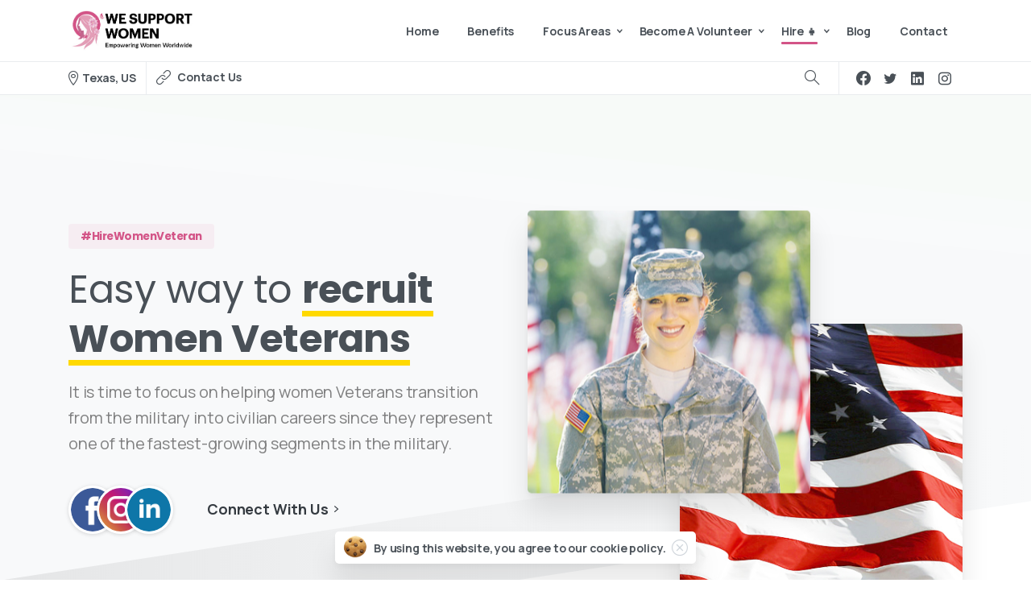

--- FILE ---
content_type: text/html; charset=UTF-8
request_url: http://wesupportwomen.com/women-veteran/
body_size: 21028
content:
<!doctype html>
<html lang="en-US">
<head>
	<meta charset="UTF-8">
	<meta name="viewport" content="width=device-width, initial-scale=1, user-scalable=0">
	<link rel="profile" href="https://gmpg.org/xfn/11">
	<link rel="pingback" href="http://wesupportwomen.com/xmlrpc.php" />
	<meta name='robots' content='index, follow, max-image-preview:large, max-snippet:-1, max-video-preview:-1' />

	<!-- This site is optimized with the Yoast SEO plugin v24.7 - https://yoast.com/wordpress/plugins/seo/ -->
	<title>Recruit Women Veterans - Career &amp; Empowerment Support | We Support Women</title>
	<meta name="description" content="We Support Women helps recruit women veterans for careers growth, offering job opportunities, mentorship, and resources for a successful transition." />
	<link rel="canonical" href="https://wesupportwomen.com/women-veteran/" />
	<meta property="og:locale" content="en_US" />
	<meta property="og:type" content="article" />
	<meta property="og:title" content="Recruit Women Veterans - Career &amp; Empowerment Support | We Support Women" />
	<meta property="og:description" content="We Support Women helps recruit women veterans for careers growth, offering job opportunities, mentorship, and resources for a successful transition." />
	<meta property="og:url" content="https://wesupportwomen.com/women-veteran/" />
	<meta property="og:site_name" content="We Support Women" />
	<meta property="article:publisher" content="https://www.facebook.com/supportallwomen7" />
	<meta property="article:modified_time" content="2025-02-13T12:39:22+00:00" />
	<meta name="twitter:card" content="summary_large_image" />
	<meta name="twitter:site" content="@SupportAllWome2" />
	<meta name="twitter:label1" content="Est. reading time" />
	<meta name="twitter:data1" content="5 minutes" />
	<script type="application/ld+json" class="yoast-schema-graph">{"@context":"https://schema.org","@graph":[{"@type":"WebPage","@id":"https://wesupportwomen.com/women-veteran/","url":"https://wesupportwomen.com/women-veteran/","name":"Recruit Women Veterans - Career & Empowerment Support | We Support Women","isPartOf":{"@id":"https://wesupportwomen.com/#website"},"datePublished":"2021-12-20T15:42:25+00:00","dateModified":"2025-02-13T12:39:22+00:00","description":"We Support Women helps recruit women veterans for careers growth, offering job opportunities, mentorship, and resources for a successful transition.","breadcrumb":{"@id":"https://wesupportwomen.com/women-veteran/#breadcrumb"},"inLanguage":"en-US","potentialAction":[{"@type":"ReadAction","target":["https://wesupportwomen.com/women-veteran/"]}]},{"@type":"BreadcrumbList","@id":"https://wesupportwomen.com/women-veteran/#breadcrumb","itemListElement":[{"@type":"ListItem","position":1,"name":"Home","item":"https://wesupportwomen.com/"},{"@type":"ListItem","position":2,"name":"Women Veteran"}]},{"@type":"WebSite","@id":"https://wesupportwomen.com/#website","url":"https://wesupportwomen.com/","name":"Support All Women","description":"Helping Women Return To Work","publisher":{"@id":"https://wesupportwomen.com/#organization"},"potentialAction":[{"@type":"SearchAction","target":{"@type":"EntryPoint","urlTemplate":"https://wesupportwomen.com/?s={search_term_string}"},"query-input":{"@type":"PropertyValueSpecification","valueRequired":true,"valueName":"search_term_string"}}],"inLanguage":"en-US"},{"@type":"Organization","@id":"https://wesupportwomen.com/#organization","name":"Support All Women","url":"https://wesupportwomen.com/","logo":{"@type":"ImageObject","inLanguage":"en-US","@id":"https://wesupportwomen.com/#/schema/logo/image/","url":"https://supportallwomen.org/wp-content/uploads/2021/08/70959523_110449723680467_8380241433772163072_n.jpg","contentUrl":"https://supportallwomen.org/wp-content/uploads/2021/08/70959523_110449723680467_8380241433772163072_n.jpg","width":2048,"height":2048,"caption":"Support All Women"},"image":{"@id":"https://wesupportwomen.com/#/schema/logo/image/"},"sameAs":["https://www.facebook.com/supportallwomen7","https://x.com/SupportAllWome2","https://www.instagram.com/support_all_women/","https://www.linkedin.com/company/support-all-women"]}]}</script>
	<!-- / Yoast SEO plugin. -->


<link rel='dns-prefetch' href='//www.googletagmanager.com' />
<link rel="alternate" type="application/rss+xml" title="We Support Women &raquo; Feed" href="https://wesupportwomen.com/feed/" />
<link rel="alternate" type="application/rss+xml" title="We Support Women &raquo; Comments Feed" href="https://wesupportwomen.com/comments/feed/" />
<link rel="alternate" title="oEmbed (JSON)" type="application/json+oembed" href="https://wesupportwomen.com/wp-json/oembed/1.0/embed?url=https%3A%2F%2Fwesupportwomen.com%2Fwomen-veteran%2F" />
<link rel="alternate" title="oEmbed (XML)" type="text/xml+oembed" href="https://wesupportwomen.com/wp-json/oembed/1.0/embed?url=https%3A%2F%2Fwesupportwomen.com%2Fwomen-veteran%2F&#038;format=xml" />
<style id='wp-img-auto-sizes-contain-inline-css' type='text/css'>
img:is([sizes=auto i],[sizes^="auto," i]){contain-intrinsic-size:3000px 1500px}
/*# sourceURL=wp-img-auto-sizes-contain-inline-css */
</style>
<style id='wp-emoji-styles-inline-css' type='text/css'>

	img.wp-smiley, img.emoji {
		display: inline !important;
		border: none !important;
		box-shadow: none !important;
		height: 1em !important;
		width: 1em !important;
		margin: 0 0.07em !important;
		vertical-align: -0.1em !important;
		background: none !important;
		padding: 0 !important;
	}
/*# sourceURL=wp-emoji-styles-inline-css */
</style>
<style id='wp-block-library-inline-css' type='text/css'>
:root{--wp-block-synced-color:#7a00df;--wp-block-synced-color--rgb:122,0,223;--wp-bound-block-color:var(--wp-block-synced-color);--wp-editor-canvas-background:#ddd;--wp-admin-theme-color:#007cba;--wp-admin-theme-color--rgb:0,124,186;--wp-admin-theme-color-darker-10:#006ba1;--wp-admin-theme-color-darker-10--rgb:0,107,160.5;--wp-admin-theme-color-darker-20:#005a87;--wp-admin-theme-color-darker-20--rgb:0,90,135;--wp-admin-border-width-focus:2px}@media (min-resolution:192dpi){:root{--wp-admin-border-width-focus:1.5px}}.wp-element-button{cursor:pointer}:root .has-very-light-gray-background-color{background-color:#eee}:root .has-very-dark-gray-background-color{background-color:#313131}:root .has-very-light-gray-color{color:#eee}:root .has-very-dark-gray-color{color:#313131}:root .has-vivid-green-cyan-to-vivid-cyan-blue-gradient-background{background:linear-gradient(135deg,#00d084,#0693e3)}:root .has-purple-crush-gradient-background{background:linear-gradient(135deg,#34e2e4,#4721fb 50%,#ab1dfe)}:root .has-hazy-dawn-gradient-background{background:linear-gradient(135deg,#faaca8,#dad0ec)}:root .has-subdued-olive-gradient-background{background:linear-gradient(135deg,#fafae1,#67a671)}:root .has-atomic-cream-gradient-background{background:linear-gradient(135deg,#fdd79a,#004a59)}:root .has-nightshade-gradient-background{background:linear-gradient(135deg,#330968,#31cdcf)}:root .has-midnight-gradient-background{background:linear-gradient(135deg,#020381,#2874fc)}:root{--wp--preset--font-size--normal:16px;--wp--preset--font-size--huge:42px}.has-regular-font-size{font-size:1em}.has-larger-font-size{font-size:2.625em}.has-normal-font-size{font-size:var(--wp--preset--font-size--normal)}.has-huge-font-size{font-size:var(--wp--preset--font-size--huge)}.has-text-align-center{text-align:center}.has-text-align-left{text-align:left}.has-text-align-right{text-align:right}.has-fit-text{white-space:nowrap!important}#end-resizable-editor-section{display:none}.aligncenter{clear:both}.items-justified-left{justify-content:flex-start}.items-justified-center{justify-content:center}.items-justified-right{justify-content:flex-end}.items-justified-space-between{justify-content:space-between}.screen-reader-text{border:0;clip-path:inset(50%);height:1px;margin:-1px;overflow:hidden;padding:0;position:absolute;width:1px;word-wrap:normal!important}.screen-reader-text:focus{background-color:#ddd;clip-path:none;color:#444;display:block;font-size:1em;height:auto;left:5px;line-height:normal;padding:15px 23px 14px;text-decoration:none;top:5px;width:auto;z-index:100000}html :where(.has-border-color){border-style:solid}html :where([style*=border-top-color]){border-top-style:solid}html :where([style*=border-right-color]){border-right-style:solid}html :where([style*=border-bottom-color]){border-bottom-style:solid}html :where([style*=border-left-color]){border-left-style:solid}html :where([style*=border-width]){border-style:solid}html :where([style*=border-top-width]){border-top-style:solid}html :where([style*=border-right-width]){border-right-style:solid}html :where([style*=border-bottom-width]){border-bottom-style:solid}html :where([style*=border-left-width]){border-left-style:solid}html :where(img[class*=wp-image-]){height:auto;max-width:100%}:where(figure){margin:0 0 1em}html :where(.is-position-sticky){--wp-admin--admin-bar--position-offset:var(--wp-admin--admin-bar--height,0px)}@media screen and (max-width:600px){html :where(.is-position-sticky){--wp-admin--admin-bar--position-offset:0px}}

/*# sourceURL=wp-block-library-inline-css */
</style><style id='global-styles-inline-css' type='text/css'>
:root{--wp--preset--aspect-ratio--square: 1;--wp--preset--aspect-ratio--4-3: 4/3;--wp--preset--aspect-ratio--3-4: 3/4;--wp--preset--aspect-ratio--3-2: 3/2;--wp--preset--aspect-ratio--2-3: 2/3;--wp--preset--aspect-ratio--16-9: 16/9;--wp--preset--aspect-ratio--9-16: 9/16;--wp--preset--color--black: #000000;--wp--preset--color--cyan-bluish-gray: #abb8c3;--wp--preset--color--white: #ffffff;--wp--preset--color--pale-pink: #f78da7;--wp--preset--color--vivid-red: #cf2e2e;--wp--preset--color--luminous-vivid-orange: #ff6900;--wp--preset--color--luminous-vivid-amber: #fcb900;--wp--preset--color--light-green-cyan: #7bdcb5;--wp--preset--color--vivid-green-cyan: #00d084;--wp--preset--color--pale-cyan-blue: #8ed1fc;--wp--preset--color--vivid-cyan-blue: #0693e3;--wp--preset--color--vivid-purple: #9b51e0;--wp--preset--gradient--vivid-cyan-blue-to-vivid-purple: linear-gradient(135deg,rgb(6,147,227) 0%,rgb(155,81,224) 100%);--wp--preset--gradient--light-green-cyan-to-vivid-green-cyan: linear-gradient(135deg,rgb(122,220,180) 0%,rgb(0,208,130) 100%);--wp--preset--gradient--luminous-vivid-amber-to-luminous-vivid-orange: linear-gradient(135deg,rgb(252,185,0) 0%,rgb(255,105,0) 100%);--wp--preset--gradient--luminous-vivid-orange-to-vivid-red: linear-gradient(135deg,rgb(255,105,0) 0%,rgb(207,46,46) 100%);--wp--preset--gradient--very-light-gray-to-cyan-bluish-gray: linear-gradient(135deg,rgb(238,238,238) 0%,rgb(169,184,195) 100%);--wp--preset--gradient--cool-to-warm-spectrum: linear-gradient(135deg,rgb(74,234,220) 0%,rgb(151,120,209) 20%,rgb(207,42,186) 40%,rgb(238,44,130) 60%,rgb(251,105,98) 80%,rgb(254,248,76) 100%);--wp--preset--gradient--blush-light-purple: linear-gradient(135deg,rgb(255,206,236) 0%,rgb(152,150,240) 100%);--wp--preset--gradient--blush-bordeaux: linear-gradient(135deg,rgb(254,205,165) 0%,rgb(254,45,45) 50%,rgb(107,0,62) 100%);--wp--preset--gradient--luminous-dusk: linear-gradient(135deg,rgb(255,203,112) 0%,rgb(199,81,192) 50%,rgb(65,88,208) 100%);--wp--preset--gradient--pale-ocean: linear-gradient(135deg,rgb(255,245,203) 0%,rgb(182,227,212) 50%,rgb(51,167,181) 100%);--wp--preset--gradient--electric-grass: linear-gradient(135deg,rgb(202,248,128) 0%,rgb(113,206,126) 100%);--wp--preset--gradient--midnight: linear-gradient(135deg,rgb(2,3,129) 0%,rgb(40,116,252) 100%);--wp--preset--font-size--small: 13px;--wp--preset--font-size--medium: 20px;--wp--preset--font-size--large: 36px;--wp--preset--font-size--x-large: 42px;--wp--preset--spacing--20: 0.44rem;--wp--preset--spacing--30: 0.67rem;--wp--preset--spacing--40: 1rem;--wp--preset--spacing--50: 1.5rem;--wp--preset--spacing--60: 2.25rem;--wp--preset--spacing--70: 3.38rem;--wp--preset--spacing--80: 5.06rem;--wp--preset--shadow--natural: 6px 6px 9px rgba(0, 0, 0, 0.2);--wp--preset--shadow--deep: 12px 12px 50px rgba(0, 0, 0, 0.4);--wp--preset--shadow--sharp: 6px 6px 0px rgba(0, 0, 0, 0.2);--wp--preset--shadow--outlined: 6px 6px 0px -3px rgb(255, 255, 255), 6px 6px rgb(0, 0, 0);--wp--preset--shadow--crisp: 6px 6px 0px rgb(0, 0, 0);}:where(.is-layout-flex){gap: 0.5em;}:where(.is-layout-grid){gap: 0.5em;}body .is-layout-flex{display: flex;}.is-layout-flex{flex-wrap: wrap;align-items: center;}.is-layout-flex > :is(*, div){margin: 0;}body .is-layout-grid{display: grid;}.is-layout-grid > :is(*, div){margin: 0;}:where(.wp-block-columns.is-layout-flex){gap: 2em;}:where(.wp-block-columns.is-layout-grid){gap: 2em;}:where(.wp-block-post-template.is-layout-flex){gap: 1.25em;}:where(.wp-block-post-template.is-layout-grid){gap: 1.25em;}.has-black-color{color: var(--wp--preset--color--black) !important;}.has-cyan-bluish-gray-color{color: var(--wp--preset--color--cyan-bluish-gray) !important;}.has-white-color{color: var(--wp--preset--color--white) !important;}.has-pale-pink-color{color: var(--wp--preset--color--pale-pink) !important;}.has-vivid-red-color{color: var(--wp--preset--color--vivid-red) !important;}.has-luminous-vivid-orange-color{color: var(--wp--preset--color--luminous-vivid-orange) !important;}.has-luminous-vivid-amber-color{color: var(--wp--preset--color--luminous-vivid-amber) !important;}.has-light-green-cyan-color{color: var(--wp--preset--color--light-green-cyan) !important;}.has-vivid-green-cyan-color{color: var(--wp--preset--color--vivid-green-cyan) !important;}.has-pale-cyan-blue-color{color: var(--wp--preset--color--pale-cyan-blue) !important;}.has-vivid-cyan-blue-color{color: var(--wp--preset--color--vivid-cyan-blue) !important;}.has-vivid-purple-color{color: var(--wp--preset--color--vivid-purple) !important;}.has-black-background-color{background-color: var(--wp--preset--color--black) !important;}.has-cyan-bluish-gray-background-color{background-color: var(--wp--preset--color--cyan-bluish-gray) !important;}.has-white-background-color{background-color: var(--wp--preset--color--white) !important;}.has-pale-pink-background-color{background-color: var(--wp--preset--color--pale-pink) !important;}.has-vivid-red-background-color{background-color: var(--wp--preset--color--vivid-red) !important;}.has-luminous-vivid-orange-background-color{background-color: var(--wp--preset--color--luminous-vivid-orange) !important;}.has-luminous-vivid-amber-background-color{background-color: var(--wp--preset--color--luminous-vivid-amber) !important;}.has-light-green-cyan-background-color{background-color: var(--wp--preset--color--light-green-cyan) !important;}.has-vivid-green-cyan-background-color{background-color: var(--wp--preset--color--vivid-green-cyan) !important;}.has-pale-cyan-blue-background-color{background-color: var(--wp--preset--color--pale-cyan-blue) !important;}.has-vivid-cyan-blue-background-color{background-color: var(--wp--preset--color--vivid-cyan-blue) !important;}.has-vivid-purple-background-color{background-color: var(--wp--preset--color--vivid-purple) !important;}.has-black-border-color{border-color: var(--wp--preset--color--black) !important;}.has-cyan-bluish-gray-border-color{border-color: var(--wp--preset--color--cyan-bluish-gray) !important;}.has-white-border-color{border-color: var(--wp--preset--color--white) !important;}.has-pale-pink-border-color{border-color: var(--wp--preset--color--pale-pink) !important;}.has-vivid-red-border-color{border-color: var(--wp--preset--color--vivid-red) !important;}.has-luminous-vivid-orange-border-color{border-color: var(--wp--preset--color--luminous-vivid-orange) !important;}.has-luminous-vivid-amber-border-color{border-color: var(--wp--preset--color--luminous-vivid-amber) !important;}.has-light-green-cyan-border-color{border-color: var(--wp--preset--color--light-green-cyan) !important;}.has-vivid-green-cyan-border-color{border-color: var(--wp--preset--color--vivid-green-cyan) !important;}.has-pale-cyan-blue-border-color{border-color: var(--wp--preset--color--pale-cyan-blue) !important;}.has-vivid-cyan-blue-border-color{border-color: var(--wp--preset--color--vivid-cyan-blue) !important;}.has-vivid-purple-border-color{border-color: var(--wp--preset--color--vivid-purple) !important;}.has-vivid-cyan-blue-to-vivid-purple-gradient-background{background: var(--wp--preset--gradient--vivid-cyan-blue-to-vivid-purple) !important;}.has-light-green-cyan-to-vivid-green-cyan-gradient-background{background: var(--wp--preset--gradient--light-green-cyan-to-vivid-green-cyan) !important;}.has-luminous-vivid-amber-to-luminous-vivid-orange-gradient-background{background: var(--wp--preset--gradient--luminous-vivid-amber-to-luminous-vivid-orange) !important;}.has-luminous-vivid-orange-to-vivid-red-gradient-background{background: var(--wp--preset--gradient--luminous-vivid-orange-to-vivid-red) !important;}.has-very-light-gray-to-cyan-bluish-gray-gradient-background{background: var(--wp--preset--gradient--very-light-gray-to-cyan-bluish-gray) !important;}.has-cool-to-warm-spectrum-gradient-background{background: var(--wp--preset--gradient--cool-to-warm-spectrum) !important;}.has-blush-light-purple-gradient-background{background: var(--wp--preset--gradient--blush-light-purple) !important;}.has-blush-bordeaux-gradient-background{background: var(--wp--preset--gradient--blush-bordeaux) !important;}.has-luminous-dusk-gradient-background{background: var(--wp--preset--gradient--luminous-dusk) !important;}.has-pale-ocean-gradient-background{background: var(--wp--preset--gradient--pale-ocean) !important;}.has-electric-grass-gradient-background{background: var(--wp--preset--gradient--electric-grass) !important;}.has-midnight-gradient-background{background: var(--wp--preset--gradient--midnight) !important;}.has-small-font-size{font-size: var(--wp--preset--font-size--small) !important;}.has-medium-font-size{font-size: var(--wp--preset--font-size--medium) !important;}.has-large-font-size{font-size: var(--wp--preset--font-size--large) !important;}.has-x-large-font-size{font-size: var(--wp--preset--font-size--x-large) !important;}
/*# sourceURL=global-styles-inline-css */
</style>

<style id='classic-theme-styles-inline-css' type='text/css'>
/*! This file is auto-generated */
.wp-block-button__link{color:#fff;background-color:#32373c;border-radius:9999px;box-shadow:none;text-decoration:none;padding:calc(.667em + 2px) calc(1.333em + 2px);font-size:1.125em}.wp-block-file__button{background:#32373c;color:#fff;text-decoration:none}
/*# sourceURL=/wp-includes/css/classic-themes.min.css */
</style>
<link rel='stylesheet' id='contact-form-7-css' href='http://wesupportwomen.com/wp-content/plugins/contact-form-7/includes/css/styles.css?ver=6.0.5' type='text/css' media='all' />
<style id='pix-intro-handle-inline-css' type='text/css'>

	 body:not(.render) .pix-overlay-item {
		 opacity: 0 !important;
	 }
	 body:not(.pix-loaded) .pix-wpml-header-btn {
		 opacity: 0;
	 }
		 html:not(.render) {
			 background: #FFFFFF  !important;
		 }
 		 .pix-page-loading-bg:after {
 			 content: " ";
 			 position: fixed;
 			 top: 0;
 			 left: 0;
 			 width: 100vw;
 			 height: 100vh;
 			 display: block;
 			 background: #FFFFFF !important;
 			 pointer-events: none;
 			 transform: scaleX(1);
 			 // transition: transform .2s ease-in-out;
 			 transition: transform .2s cubic-bezier(.27,.76,.38,.87);
 			 transform-origin: right center;
 			 z-index: 99999999999999999999;
 		 }
 		 body.render .pix-page-loading-bg:after {
 			 transform: scaleX(0);
 			 transform-origin: left center;
 		 }.vc_custom_1610070185526{border-bottom-width: 1px !important;padding-top: 45px !important;padding-bottom: 35px !important;border-bottom-color: rgba(255,255,255,0.04) !important;border-bottom-style: solid !important;}.vc_custom_1716476218421{padding-top: 40px !important;padding-bottom: 40px !important;}.vc_custom_1613611914246{padding-bottom: 5px !important;}.vc_custom_1668106820835{padding-bottom: 25px !important;}.vc_custom_1716476239110{padding-bottom: 10px !important;}.vc_custom_1758201976011{padding-top: 40px !important;}.vc_custom_1680617208264{margin-top: 20px !important;margin-bottom: 20px !important;}
/*# sourceURL=pix-intro-handle-inline-css */
</style>
<link rel='stylesheet' id='essentials-bootstrap-css' href='http://wesupportwomen.com/wp-content/themes/essentials/inc/scss/bootstrap.min.css?ver=6.9' type='text/css' media='all' />
<link rel='stylesheet' id='js_composer_front-css' href='http://wesupportwomen.com/wp-content/plugins/js_composer/assets/css/js_composer.min.css?ver=6.7.0' type='text/css' media='all' />
<link rel='stylesheet' id='pix-flickity-style-css' href='http://wesupportwomen.com/wp-content/themes/essentials/css/build/flickity.min.css?ver=2.0.5' type='text/css' media='all' />
<link rel='stylesheet' id='essentials-pixicon-font-css' href='http://wesupportwomen.com/wp-content/themes/essentials/css/build/pixicon-main/style.min.css?ver=2.0.5' type='text/css' media='all' />
<link rel='stylesheet' id='pix-popups-style-css' href='http://wesupportwomen.com/wp-content/themes/essentials/css/jquery-confirm.min.css?ver=2.0.5' type='text/css' media='all' />
<link rel='stylesheet' id='essentials-select-css-css' href='http://wesupportwomen.com/wp-content/themes/essentials/css/build/bootstrap-select.min.css?ver=2.0.5' type='text/css' media='all' />
<link rel='stylesheet' id='pix-essentials-style-2-css' href='https://wesupportwomen.com/wp-content/uploads/wp-scss-cache/pix-essentials-style-2.css?ver=1683816038' type='text/css' media='all' />
<link rel='stylesheet' id='ms-main-css' href='http://wesupportwomen.com/wp-content/plugins/masterslider/public/assets/css/masterslider.main.css?ver=3.5.5' type='text/css' media='all' />
<link rel='stylesheet' id='ms-custom-css' href='http://wesupportwomen.com/wp-content/uploads/masterslider/custom.css?ver=1.1' type='text/css' media='all' />
<script type="text/javascript" src="http://wesupportwomen.com/wp-includes/js/jquery/jquery.min.js?ver=3.7.1" id="jquery-core-js"></script>
<script type="text/javascript" src="http://wesupportwomen.com/wp-includes/js/jquery/jquery-migrate.min.js?ver=3.4.1" id="jquery-migrate-js"></script>

<!-- Google tag (gtag.js) snippet added by Site Kit -->
<!-- Google Analytics snippet added by Site Kit -->
<script type="text/javascript" src="https://www.googletagmanager.com/gtag/js?id=GT-TQDCHC55" id="google_gtagjs-js" async></script>
<script type="text/javascript" id="google_gtagjs-js-after">
/* <![CDATA[ */
window.dataLayer = window.dataLayer || [];function gtag(){dataLayer.push(arguments);}
gtag("set","linker",{"domains":["wesupportwomen.com"]});
gtag("js", new Date());
gtag("set", "developer_id.dZTNiMT", true);
gtag("config", "GT-TQDCHC55");
 window._googlesitekit = window._googlesitekit || {}; window._googlesitekit.throttledEvents = []; window._googlesitekit.gtagEvent = (name, data) => { var key = JSON.stringify( { name, data } ); if ( !! window._googlesitekit.throttledEvents[ key ] ) { return; } window._googlesitekit.throttledEvents[ key ] = true; setTimeout( () => { delete window._googlesitekit.throttledEvents[ key ]; }, 5 ); gtag( "event", name, { ...data, event_source: "site-kit" } ); }; 
//# sourceURL=google_gtagjs-js-after
/* ]]> */
</script>
<link rel="https://api.w.org/" href="https://wesupportwomen.com/wp-json/" /><link rel="alternate" title="JSON" type="application/json" href="https://wesupportwomen.com/wp-json/wp/v2/pages/3794" /><link rel='shortlink' href='https://wesupportwomen.com/?p=3794' />
<meta name="generator" content="Site Kit by Google 1.170.0" /><script>var ms_grabbing_curosr='http://wesupportwomen.com/wp-content/plugins/masterslider/public/assets/css/common/grabbing.cur',ms_grab_curosr='http://wesupportwomen.com/wp-content/plugins/masterslider/public/assets/css/common/grab.cur';</script>
<meta name="generator" content="MasterSlider 3.5.5 - Responsive Touch Image Slider" />
<meta name="generator" content="Powered by WPBakery Page Builder - drag and drop page builder for WordPress."/>
<link rel="icon" href="https://wesupportwomen.com/wp-content/uploads/2022/07/cropped-SAW-SM-Logo-32x32.jpg" sizes="32x32" />
<link rel="icon" href="https://wesupportwomen.com/wp-content/uploads/2022/07/cropped-SAW-SM-Logo-192x192.jpg" sizes="192x192" />
<link rel="apple-touch-icon" href="https://wesupportwomen.com/wp-content/uploads/2022/07/cropped-SAW-SM-Logo-180x180.jpg" />
<meta name="msapplication-TileImage" content="https://wesupportwomen.com/wp-content/uploads/2022/07/cropped-SAW-SM-Logo-270x270.jpg" />
<style type="text/css" data-type="vc_shortcodes-custom-css">.vc_custom_1613616369268{padding-top: 80px !important;padding-bottom: 80px !important;}.vc_custom_1640016086823{padding-top: 20px !important;padding-bottom: 80px !important;}.vc_custom_1640016356221{padding-top: 30px !important;padding-bottom: 30px !important;}.vc_custom_1640017614401{padding-top: 100px !important;}.vc_custom_1640018389508{padding-top: 200px !important;padding-bottom: 100px !important;background-color: #ffffff !important;}.vc_custom_1613616585471{padding-top: 80px !important;padding-bottom: 80px !important;}.vc_custom_1640015592293{margin-bottom: 20px !important;padding-top: 9px !important;padding-right: 15px !important;padding-bottom: 9px !important;padding-left: 15px !important;}.vc_custom_1640015674066{padding-bottom: 20px !important;}.vc_custom_1640015609738{padding-bottom: 10px !important;}.vc_custom_1667503928064{padding-top: 10px !important;}.vc_custom_1640016877907{padding-bottom: 120px !important;}.vc_custom_1640017582466{margin-top: -40px !important;}.vc_custom_1640015783022{padding-top: 9px !important;padding-right: 15px !important;padding-bottom: 9px !important;padding-left: 15px !important;}.vc_custom_1640015810485{padding-top: 20px !important;padding-bottom: 10px !important;}.vc_custom_1640015831184{padding-top: 20px !important;}.vc_custom_1640015928251{padding-bottom: 20px !important;}.vc_custom_1640016008879{padding-bottom: 20px !important;}.vc_custom_1640016048389{padding-bottom: 20px !important;}.vc_custom_1588791497974{padding: 20px !important;}.vc_custom_1640016200297{padding-top: 20px !important;}.vc_custom_1640016268333{padding-top: 10px !important;padding-bottom: 10px !important;}.vc_custom_1640017658960{padding-bottom: 30px !important;}.vc_custom_1613527124717{padding-bottom: 20px !important;}.vc_custom_1640017285088{padding-top: 9px !important;padding-right: 15px !important;padding-bottom: 9px !important;padding-left: 15px !important;}.vc_custom_1640017259103{padding-top: 20px !important;}.vc_custom_1640017700028{padding-top: 10px !important;}.vc_custom_1640017559919{padding-bottom: 20px !important;}.vc_custom_1640017553556{padding-bottom: 20px !important;}.vc_custom_1640017565701{padding-bottom: 20px !important;}.vc_custom_1613186680686{padding-top: 40px !important;padding-bottom: 40px !important;}.vc_custom_1609299779055{padding-top: 30px !important;}.vc_custom_1614127310686{padding-top: 20px !important;padding-bottom: 20px !important;}.vc_custom_1614127316499{padding-top: 20px !important;padding-bottom: 20px !important;}.vc_custom_1614127322318{padding-top: 20px !important;padding-bottom: 20px !important;}.vc_custom_1639673204473{margin-bottom: 20px !important;padding-top: 9px !important;padding-right: 15px !important;padding-bottom: 9px !important;padding-left: 15px !important;}.vc_custom_1609299217782{margin-bottom: 20px !important;padding-top: 9px !important;padding-right: 15px !important;padding-bottom: 9px !important;padding-left: 15px !important;}.vc_custom_1639673454552{padding-bottom: 5px !important;}.vc_custom_1609298847778{padding-bottom: 10px !important;}.vc_custom_1600734020381{padding-bottom: 10px !important;}.vc_custom_1600734045215{padding-bottom: 10px !important;}.vc_custom_1600734053814{padding-bottom: 10px !important;}.vc_custom_1600734060777{padding-bottom: 10px !important;}.vc_custom_1640033811185{margin-bottom: 20px !important;}.vc_custom_1640033820250{margin-bottom: 20px !important;border-radius: 10px !important;}.vc_custom_1640033828267{margin-bottom: 20px !important;}</style><noscript><style> .wpb_animate_when_almost_visible { opacity: 1; }</style></noscript><style id='pix-header-menu-handle-inline-css' type='text/css'>
#navbarNav-133 > ul > li > .pix-nav-link.dropdown-toggle > span:before {
                color: var(--text-body-default);
            }.is-scroll #navbarNav-133 > ul > li > .pix-nav-link.dropdown-toggle > span:before {
                    color: var(--text-body-default) !important;
                }
/*# sourceURL=pix-header-menu-handle-inline-css */
</style>
<style id='pix-responsive-css-handle-inline-css' type='text/css'>
@media only screen and (max-width:576px) {.custom-responsive-135012089 {padding-top: 20px !important;}}
@media only screen and (max-width:576px) {.custom-responsive-135012089 {padding-top: 20px !important;}}@media only screen and (max-width:576px) {.custom-responsive-135012089 {padding-bottom: 20px !important;}}
@media only screen and (max-width:576px) {.custom-responsive-135012089 {padding-top: 20px !important;}}@media only screen and (max-width:576px) {.custom-responsive-135012089 {padding-bottom: 20px !important;}}@media only screen and (max-width:992px) and (min-width:576px) {.custom-responsive-135012089 {padding-top: 40px !important;}}
@media only screen and (max-width:576px) {.custom-responsive-135012089 {padding-top: 20px !important;}}@media only screen and (max-width:576px) {.custom-responsive-135012089 {padding-bottom: 20px !important;}}@media only screen and (max-width:992px) and (min-width:576px) {.custom-responsive-135012089 {padding-top: 40px !important;}}@media only screen and (max-width:992px) and (min-width:576px) {.custom-responsive-135012089 {padding-bottom: 40px !important;}}
@media only screen and (max-width:576px) {.custom-responsive-32720252 {padding-top: 40px !important;}}
@media only screen and (max-width:576px) {.custom-responsive-32720252 {padding-top: 40px !important;}}@media only screen and (max-width:576px) {.custom-responsive-32720252 {padding-bottom: 40px !important;}}
@media only screen and (max-width:576px) {.custom-responsive-32720252 {padding-top: 40px !important;}}@media only screen and (max-width:576px) {.custom-responsive-32720252 {padding-bottom: 40px !important;}}@media only screen and (max-width:992px) and (min-width:576px) {.custom-responsive-32720252 {padding-top: 40px !important;}}
@media only screen and (max-width:576px) {.custom-responsive-32720252 {padding-top: 40px !important;}}@media only screen and (max-width:576px) {.custom-responsive-32720252 {padding-bottom: 40px !important;}}@media only screen and (max-width:992px) and (min-width:576px) {.custom-responsive-32720252 {padding-top: 40px !important;}}@media only screen and (max-width:992px) and (min-width:576px) {.custom-responsive-32720252 {padding-bottom: 40px !important;}}
@media only screen and (max-width:576px) {.custom-responsive-97888598 {padding-top: 20px !important;}}
@media only screen and (max-width:576px) {.custom-responsive-97888598 {padding-top: 20px !important;}}@media only screen and (max-width:576px) {.custom-responsive-97888598 {padding-bottom: 20px !important;}}
@media only screen and (max-width:576px) {.custom-responsive-97888598 {padding-top: 20px !important;}}@media only screen and (max-width:576px) {.custom-responsive-97888598 {padding-bottom: 20px !important;}}@media only screen and (max-width:992px) and (min-width:576px) {.custom-responsive-97888598 {padding-top: 20px !important;}}
@media only screen and (max-width:576px) {.custom-responsive-97888598 {padding-top: 20px !important;}}@media only screen and (max-width:576px) {.custom-responsive-97888598 {padding-bottom: 20px !important;}}@media only screen and (max-width:992px) and (min-width:576px) {.custom-responsive-97888598 {padding-top: 20px !important;}}@media only screen and (max-width:992px) and (min-width:576px) {.custom-responsive-97888598 {padding-bottom: 20px !important;}}
@media only screen and (max-width:576px) {.custom-responsive-126540768 {padding-top: 40px !important;}}
@media only screen and (max-width:576px) {.custom-responsive-126540768 {padding-top: 40px !important;}}@media only screen and (max-width:576px) {.custom-responsive-126540768 {padding-bottom: 40px !important;}}
@media only screen and (max-width:576px) {.custom-responsive-126540768 {padding-top: 40px !important;}}@media only screen and (max-width:576px) {.custom-responsive-126540768 {padding-bottom: 40px !important;}}@media only screen and (max-width:992px) and (min-width:576px) {.custom-responsive-126540768 {padding-top: 40px !important;}}
@media only screen and (max-width:576px) {.custom-responsive-126540768 {padding-top: 40px !important;}}@media only screen and (max-width:576px) {.custom-responsive-126540768 {padding-bottom: 40px !important;}}@media only screen and (max-width:992px) and (min-width:576px) {.custom-responsive-126540768 {padding-top: 40px !important;}}@media only screen and (max-width:992px) and (min-width:576px) {.custom-responsive-126540768 {padding-bottom: 40px !important;}}
@media only screen and (max-width:576px) {.custom-responsive-121024918 {padding-bottom: 40px !important;}}
@media only screen and (max-width:576px) {.custom-responsive-121024918 {padding-bottom: 40px !important;}}@media only screen and (max-width:992px) and (min-width:576px) {.custom-responsive-121024918 {padding-bottom: 40px !important;}}
@media only screen and (max-width:576px) {.custom-responsive-27977142 {padding-top: 20px !important;}}
@media only screen and (max-width:576px) {.custom-responsive-27977142 {padding-top: 20px !important;}}@media only screen and (max-width:992px) and (min-width:576px) {.custom-responsive-27977142 {padding-top: 30px !important;}}
@media only screen and (max-width:576px) {.custom-responsive-170429295 {padding-bottom: 20px !important;}}
@media only screen and (max-width:576px) {.custom-responsive-170429295 {padding-bottom: 20px !important;}}@media only screen and (max-width:992px) and (min-width:576px) {.custom-responsive-170429295 {padding-bottom: 20px !important;}}
@media only screen and (max-width:576px) {.custom-responsive-53674224 {padding-bottom: 40px !important;}}
@media only screen and (max-width:576px) {.custom-responsive-53674224 {padding-bottom: 40px !important;}}@media only screen and (max-width:992px) and (min-width:576px) {.custom-responsive-53674224 {padding-bottom: 40px !important;}}
@media only screen and (max-width:576px) {.custom-responsive-75842163 {padding-bottom: 0px !important;}}
@media only screen and (max-width:576px) {.custom-responsive-75842163 {padding-bottom: 0px !important;}}@media only screen and (max-width:992px) and (min-width:576px) {.custom-responsive-75842163 {padding-bottom: 0px !important;}}
@media only screen and (max-width:576px) {.custom-responsive-11809097 {padding-top: 40px !important;}}
@media only screen and (max-width:576px) {.custom-responsive-11809097 {padding-top: 40px !important;}}@media only screen and (max-width:576px) {.custom-responsive-11809097 {padding-bottom: 20px !important;}}
/*# sourceURL=pix-responsive-css-handle-inline-css */
</style>
<style id='pix-highlighted-text-handle-inline-css' type='text/css'>
.highlighted-text-67414000-1.pix-highlighted-text { background-size: 0% 10%; }.highlighted-text-67414000-1.animated, .highlighted-text-67414000-1.highlight-grow { background-size: 100% 10% !important; }
.highlighted-text-121698712-1.pix-highlighted-text { background-size: 0% 10%; }.highlighted-text-121698712-1.animated, .highlighted-text-121698712-1.highlight-grow { background-size: 100% 10% !important; }
.highlighted-text-193298955-1.pix-highlighted-text { background-size: 0% 10%; }.highlighted-text-193298955-1.animated, .highlighted-text-193298955-1.highlight-grow { background-size: 100% 10% !important; }
/*# sourceURL=pix-highlighted-text-handle-inline-css */
</style>
<link rel='stylesheet' id='wpb-google-font-primary-css' href='https://fonts.googleapis.com/css?family=Manrope%3A400%2C700&#038;display=swap&#038;ver=6.9' type='text/css' media='all' />
<link rel='stylesheet' id='wpb-google-font-secondary-css' href='https://fonts.googleapis.com/css?family=Poppins%3A400%2C700&#038;display=swap&#038;ver=6.9' type='text/css' media='all' />
</head>
<body class="wp-singular page-template-default page page-id-3794 wp-custom-logo wp-theme-essentials _masterslider _msp_version_3.5.5  bg-white  pix-is-sticky-footer  wpb-js-composer js-comp-ver-6.7.0 vc_responsive" style="">
<div class="pix-page-loading-bg"></div>
<div class="pix-loading-circ-path"></div>
<div id="page" class="site bg-white">
	 <div class="pix-topbar position-relative pix-header-desktop pix-topbar-normal  bg-white  text-white sticky-top2 p-sticky" style="z-index:999998;" >
     <div class="container">
         <div class="row d-flex align-items-center align-items-stretch">
                          <div class="col-12 col-lg-6 column  text-left justify-content-start py-md-0 d-flex align-items-center">
 				             </div>

                                       <div class="col-12 col-lg-6 column text-right justify-content-end  py-md-0 d-flex align-items-center justify-content-end">
 				             </div>

         </div>
              </div>
      </div>
                <div class="pix-header-scroll-placeholder"></div>
            
        <header
            id="masthead"
            class="pix-header pix-is-sticky-header sticky-top pix-header-desktop d-inline-block pix-header-normal pix-scroll-shadow  header-scroll pix-header-container-area bg-white"
            data-text="body-default"
            data-text-scroll="body-default"
            data-bg-class="bg-white"
            data-scroll-class="bg-white "
            data-scroll-color="" >
            <div class="container">
                <nav class="navbar pix-main-menu navbar-hover-drop navbar-expand-lg navbar-light text-center justify-content-center">
                        <div class=" d-flex align-items-center">
        <div class="d-inline-block " data-anim-type="disabled" style="">
                                    <a class="navbar-brand" href="https://wesupportwomen.com/" target="" rel="home">
                            <img class="pix-logo" height="50" width="" src="https://wesupportwomen.com/wp-content/uploads/2022/07/we-support-women-logo.jpg" alt="We Support Women" style="height:50px;width:auto;" >
                                                            <img class="pix-logo-scroll" src="https://wesupportwomen.com/wp-content/uploads/2022/07/we-support-women-logo.jpg" alt="We Support Women" style="height:50px;width:auto;">
                                                        </a>
                                </div>
    </div>
            <span class="mx-2"></span>
        <div id="navbarNav-133" class="collapse navbar-collapse align-self-stretch pix-nav-dropdown-angle pix-primary-nav-line pix-nav-global-active-line justify-content-end "><ul id="menu-saw-new-menu" class="navbar-nav nav-style-megamenu align-self-stretch align-items-center "><li itemscope="itemscope" itemtype="https://www.schema.org/SiteNavigationElement" id="menu-item-3921" class="menu-item menu-item-type-post_type menu-item-object-page menu-item-home menu-item-3921 nav-item dropdown d-lg-flex nav-item-display align-self-stretch overflow-visible align-items-center"><a title="Home" class="text-body-default font-weight-bold pix-nav-link  nav-link animate-in" target="_self" href="https://wesupportwomen.com/" data-anim-type="fade-in"><span class="pix-dropdown-title text-sm  pix-header-text">Home</span></a></li>
<li itemscope="itemscope" itemtype="https://www.schema.org/SiteNavigationElement" id="menu-item-4030" class="menu-item menu-item-type-post_type menu-item-object-page menu-item-4030 nav-item dropdown d-lg-flex nav-item-display align-self-stretch overflow-visible align-items-center"><a title="Benefits" class="text-body-default font-weight-bold pix-nav-link  nav-link animate-in" target="_self" href="https://wesupportwomen.com/benefits/" data-anim-type="fade-in"><span class="pix-dropdown-title text-sm  pix-header-text">Benefits</span></a></li>
<li itemscope="itemscope" itemtype="https://www.schema.org/SiteNavigationElement" id="menu-item-14452" class="menu-item menu-item-type-custom menu-item-object-custom menu-item-has-children dropdown menu-item-14452 nav-item dropdown d-lg-flex nav-item-display align-self-stretch overflow-visible align-items-center"><a title="Focus Areas" class="text-body-default font-weight-bold pix-nav-link  dropdown-toggle nav-link animate-in" target="_self" href="#" data-toggle="dropdown" aria-haspopup="true" aria-expanded="false" id="menu-item-dropdown-14452" data-anim-type="fade-in"><span class="pix-dropdown-title text-sm  pix-header-text">Focus Areas</span></a>
<div class="dropdown-menu"  aria-labelledby="menu-item-dropdown-14452" role="navigation">
<div class="submenu-box pix-default-menu bg-white"><div class="container">	<div itemscope="itemscope" itemtype="https://www.schema.org/SiteNavigationElement" id="menu-item-14431" class="menu-item menu-item-type-post_type menu-item-object-page menu-item-14431 nav-item dropdown d-lg-flex nav-item-display align-self-stretch overflow-visible align-items-center w-100"><a title="Increasing Women’s Equity" class="text-body-default font-weight-bold pix-nav-link  dropdown-item" target="_self" href="https://wesupportwomen.com/increasing-womens-equity-in-the-workplace/" data-anim-type="fade-in"><span class="pix-dropdown-title  text-body-default  font-weight-bold">Increasing Women’s Equity</span></a></div>
	<div itemscope="itemscope" itemtype="https://www.schema.org/SiteNavigationElement" id="menu-item-14451" class="menu-item menu-item-type-post_type menu-item-object-page menu-item-14451 nav-item dropdown d-lg-flex nav-item-display align-self-stretch overflow-visible align-items-center w-100"><a title="Equal Employment Opportunity" class="text-body-default font-weight-bold pix-nav-link  dropdown-item" target="_self" href="https://wesupportwomen.com/equal-employment-opportunity/" data-anim-type="fade-in"><span class="pix-dropdown-title  text-body-default  font-weight-bold">Equal Employment Opportunity</span></a></div>
	<div itemscope="itemscope" itemtype="https://www.schema.org/SiteNavigationElement" id="menu-item-14457" class="menu-item menu-item-type-post_type menu-item-object-page menu-item-14457 nav-item dropdown d-lg-flex nav-item-display align-self-stretch overflow-visible align-items-center w-100"><a title="Women in Leadership" class="text-body-default font-weight-bold pix-nav-link  dropdown-item" target="_self" href="https://wesupportwomen.com/women-in-leadership/" data-anim-type="fade-in"><span class="pix-dropdown-title  text-body-default  font-weight-bold">Women in Leadership</span></a></div>
</div>
</div>
</div>
</li>
<li itemscope="itemscope" itemtype="https://www.schema.org/SiteNavigationElement" id="menu-item-14610" class="menu-item menu-item-type-post_type menu-item-object-page menu-item-has-children dropdown menu-item-14610 nav-item dropdown d-lg-flex nav-item-display align-self-stretch overflow-visible align-items-center"><a title="Become A Volunteer" class="text-body-default font-weight-bold pix-nav-link  dropdown-toggle nav-link animate-in" target="_self" href="https://wesupportwomen.com/become-a-volunteer/" data-toggle="dropdown" aria-haspopup="true" aria-expanded="false" id="menu-item-dropdown-14610" data-anim-type="fade-in"><span class="pix-dropdown-title text-sm  pix-header-text">Become A Volunteer</span></a>
<div class="dropdown-menu"  aria-labelledby="menu-item-dropdown-14610" role="navigation">
<div class="submenu-box pix-default-menu bg-white"><div class="container">	<div itemscope="itemscope" itemtype="https://www.schema.org/SiteNavigationElement" id="menu-item-3924" class="menu-item menu-item-type-post_type menu-item-object-page menu-item-3924 nav-item dropdown d-lg-flex nav-item-display align-self-stretch overflow-visible align-items-center w-100"><a title="Certification" class="text-body-default font-weight-bold pix-nav-link  dropdown-item" target="_self" href="https://wesupportwomen.com/certification/" data-anim-type="fade-in"><span class="pix-dropdown-title  text-body-default  font-weight-bold">Certification</span></a></div>
	<div itemscope="itemscope" itemtype="https://www.schema.org/SiteNavigationElement" id="menu-item-13749" class="menu-item menu-item-type-post_type menu-item-object-page menu-item-13749 nav-item dropdown d-lg-flex nav-item-display align-self-stretch overflow-visible align-items-center w-100"><a title="Universities" class="text-body-default font-weight-bold pix-nav-link  dropdown-item" target="_self" href="https://wesupportwomen.com/universities/" data-anim-type="fade-in"><span class="pix-dropdown-title  text-body-default  font-weight-bold">Universities</span></a></div>
</div>
</div>
</div>
</li>
<li itemscope="itemscope" itemtype="https://www.schema.org/SiteNavigationElement" id="menu-item-3927" class="menu-item menu-item-type-custom menu-item-object-custom current-menu-ancestor current-menu-parent menu-item-has-children dropdown active menu-item-3927 nav-item dropdown d-lg-flex nav-item-display align-self-stretch overflow-visible align-items-center"><a title="Hire 👧" class="text-body-default font-weight-bold pix-nav-link  dropdown-toggle nav-link animate-in" target="_self" href="#" data-toggle="dropdown" aria-haspopup="true" aria-expanded="false" id="menu-item-dropdown-3927" data-anim-type="fade-in"><span class="pix-dropdown-title text-sm  pix-header-text">Hire 👧</span></a>
<div class="dropdown-menu"  aria-labelledby="menu-item-dropdown-3927" role="navigation">
<div class="submenu-box pix-default-menu bg-white"><div class="container">	<div itemscope="itemscope" itemtype="https://www.schema.org/SiteNavigationElement" id="menu-item-3928" class="menu-item menu-item-type-post_type menu-item-object-page menu-item-3928 nav-item dropdown d-lg-flex nav-item-display align-self-stretch overflow-visible align-items-center w-100"><a title="STEM Women" class="text-body-default font-weight-bold pix-nav-link  dropdown-item" target="_self" href="https://wesupportwomen.com/stem-women/" data-anim-type="fade-in"><span class="pix-dropdown-title  text-body-default  font-weight-bold">STEM Women</span></a></div>
	<div itemscope="itemscope" itemtype="https://www.schema.org/SiteNavigationElement" id="menu-item-3929" class="menu-item menu-item-type-post_type menu-item-object-page current-menu-item page_item page-item-3794 current_page_item active menu-item-3929 nav-item dropdown d-lg-flex nav-item-display align-self-stretch overflow-visible align-items-center w-100"><a title="Women Veteran" class="text-body-default font-weight-bold pix-nav-link  dropdown-item" target="_self" href="https://wesupportwomen.com/women-veteran/" data-anim-type="fade-in"><span class="pix-dropdown-title  text-body-default  font-weight-bold">Women Veteran</span></a></div>
	<div itemscope="itemscope" itemtype="https://www.schema.org/SiteNavigationElement" id="menu-item-3930" class="menu-item menu-item-type-post_type menu-item-object-page menu-item-3930 nav-item dropdown d-lg-flex nav-item-display align-self-stretch overflow-visible align-items-center w-100"><a title="Women With Disabilities" class="text-body-default font-weight-bold pix-nav-link  dropdown-item" target="_self" href="https://wesupportwomen.com/women-with-disabilities/" data-anim-type="fade-in"><span class="pix-dropdown-title  text-body-default  font-weight-bold">Women With Disabilities</span></a></div>
</div>
</div>
</div>
</li>
<li itemscope="itemscope" itemtype="https://www.schema.org/SiteNavigationElement" id="menu-item-3931" class="menu-item menu-item-type-post_type menu-item-object-page menu-item-3931 nav-item dropdown d-lg-flex nav-item-display align-self-stretch overflow-visible align-items-center"><a title="Blog" class="text-body-default font-weight-bold pix-nav-link  nav-link animate-in" target="_self" href="https://wesupportwomen.com/blog/" data-anim-type="fade-in"><span class="pix-dropdown-title text-sm  pix-header-text">Blog</span></a></li>
<li itemscope="itemscope" itemtype="https://www.schema.org/SiteNavigationElement" id="menu-item-3932" class="menu-item menu-item-type-post_type menu-item-object-page menu-item-3932 nav-item dropdown d-lg-flex nav-item-display align-self-stretch overflow-visible align-items-center"><a title="Contact" class="text-body-default font-weight-bold pix-nav-link  nav-link animate-in" target="_self" href="https://wesupportwomen.com/contact/" data-anim-type="fade-in"><span class="pix-dropdown-title text-sm  pix-header-text">Contact</span></a></li>
</ul></div>                </nav>
                
            </div>
                            <div class="pix-header-border bg-gray-2" style="width:100%;height:1px;"></div>
                    </header>
        

  <div class="pix-header-desktop d-block position-relative h-1002 w-100 pix-header-stack bg-white sticky-top2" style="">
           <div class="container">
                  <div class="row w-1002 d-flex align-items-center align-items-stretch">
                          <div class="col-12 col-lg-4 column pix-header-min-height text-left justify-content-start py-md-0 d-flex align-items-center">
 				        <div data-anim-type="disabled" class="d-inline-block2 d-inline-flex align-items-center line-height-1 pix-header-text pix-py-5 text-sm text-body-default font-weight-bold mb-0" style="" ><i class="pixicon-map-pin-1-circle text-18 pix-mr-5 pix-header-icon-style"></i> Texas, US</div>
                <div class="d-inline-block pix-px-5 mx-2">
            <div class="bg-gray-2 pix-header-divider   " data-color="gray-2" data-scroll-color=""></div>
                    </div>
                <div class="d-inline-flex align-items-center2 line-height-1 pix-py-5 pix-hover-item mb-0">
            <a data-anim-type="disabled" class="text-body-default font-weight-bold btn btn-link p-0 line-height-1 pix-header-text text-sm  d-inline-flex2 align-items-center2" href="https://wesupportwomen.com/contact/" target=&quot;_blank&quot; style="" >
                                    <i class="pixicon-link-4 pix-header-icon-format pix-mr-5 pix-header-icon-style"></i>
                <span>Contact Us</span>
                            </a></div>
                         </div>
                          <div class="col-12 col-lg-4 column  text-center justify-content-center py-md-0 d-flex align-items-center">
 				             </div>
                          <div class="col-12 col-lg-4 column pix-header-min-height text-right justify-content-end py-md-0 d-flex align-items-center">
 				            <div data-anim-type="disabled" href="#" class="btn is-opened2 pix-header-btn btn-link p-0 pix-search-sm-btn pix-toggle-overlay m-0  d-inline-flex align-items-center text-body-default" >
                <span class="pix-search-toggle">
                        <i class="pixicon-zoom p-0 pix-mx-15 text-18 pix-header-text font-weight-bold"></i>
                        <i class="pixicon-close-circle p-0 pix-mx-15 text-18 pix-header-text font-weight-bold"></i>
                </span>
                        <div class="pix-header-floating-search open-bar-left"><form class="pix-small-search pix-ajax-search-container position-relative bg-white shadow-lg rounded-lg pix-small-search" method="get" action="https://wesupportwomen.com/">
                    <div class="input-group input-group-lg2 ">
                        <input type="text" class="form-control pix-ajax-search form-control-lg shadow-0 font-weight-bold text-body-default" name="s" autocomplete="off" placeholder="Search for something" aria-label="Search" data-search-link="https://wesupportwomen.com/wp-admin/admin-ajax.php?action=pix_ajax_searcht&#038;nonce=6be5c804a0" >
                        <div class="input-group-append">
                            <button class="btn btn-lg2 btn-white m-0 text-body-default" type="submit">
<svg width="18px" height="18px" viewBox="0 0 18 18" version="1.1" xmlns="http://www.w3.org/2000/svg" xmlns:xlink="http://www.w3.org/1999/xlink">

    <title>Shape</title>

    <g id="Blog" stroke="none" stroke-width="1" fill="none" fill-rule="evenodd">
        <g id="blog-with-sidebar" transform="translate(-1217.000000, -831.000000)" fill="#BBBBBB" fill-rule="nonzero">
            <g id="Search" transform="translate(905.000000, 765.000000)">
                <g id="search" transform="translate(312.000000, 66.000000)">
                    <path d="M17.784,16.776 L12.168,11.124 C13.104,9.972 13.68,8.46 13.68,6.84 C13.68,3.06 10.62,0 6.84,0 C3.06,0 0,3.06 0,6.84 C0,10.62 3.06,13.68 6.84,13.68 C8.46,13.68 9.972,13.104 11.124,12.168 L16.74,17.784 C16.92,17.928 17.1,18 17.28,18 C17.46,18 17.64,17.928 17.784,17.784 C18.072,17.496 18.072,17.064 17.784,16.776 Z M1.44,6.84 C1.44,3.852 3.852,1.44 6.84,1.44 C9.828,1.44 12.24,3.852 12.24,6.84 C12.24,9.828 9.828,12.24 6.84,12.24 C3.852,12.24 1.44,9.828 1.44,6.84 Z"></path>
                </g>
            </g>
        </g>
    </g>
</svg></button>
                        </div>
                    </div>
                </form>
            </div>
            </div>
                    <div class="d-inline-block pix-px-5 mx-1">
            <div class="bg-gray-2 pix-header-divider   " data-color="gray-2" data-scroll-color=""></div>
                    </div>
            <div class="pix-px-5 d-inline-block2 d-inline-flex align-items-between pix-social text-18 " data-anim-type="disabled">
                    <a class="d-flex align-items-center pix-header-text text-body-default" target="_self"  href="https://www.facebook.com/wesupportwomen.org" title="Facebook"><i class="pixicon-facebook3 px-2" ></i></a>
                        <a class="d-flex align-items-center pix-header-text text-body-default" target="_self"  href="https://twitter.com/WeSupport_Women" title="twitter"><i class="pixicon-twitter px-2" ></i></a>
                        <a class="d-flex align-items-center pix-header-text text-body-default" target="_self"  href="https://www.linkedin.com/company/we-support-women/" title="linkedin"><i class="pixicon-linkedin px-2" ></i></a>
                        <a class="d-flex align-items-center pix-header-text text-body-default" target="_self"  href="https://www.instagram.com/wesupportwomeninitiative/" title="instagram"><i class="pixicon-instagram2 px-2" ></i></a>
                </div>
                 </div>

         </div>
              </div>
              <div class="pix-header-border bg-gray-2" style="width:100%;height:1px;"></div>
      </div>
                <div class="pix-mobile-header-sticky w-100"></div>
                
    <header id="mobile_head" class="pix-header pix-header-mobile d-inline-block pix-header-normal pix-scroll-shadow sticky-top header-scroll2 bg-white" style="">
         <div class="container">
             <nav class="navbar navbar-hover-drop navbar-expand-lg2 navbar-light d-inline-block2 ">
    				    <div class=" d-flex align-items-center">
        <div class="d-inline-block " data-anim-type="disabled" style="">
                                <a class="navbar-brand" href="https://wesupportwomen.com/" target="" rel="home">
                        <img src="http://wesupportwomen.com/wp-content/uploads/2022/07/we-support-women-logo.jpg" alt="We Support Women" style="height:50px;width:auto;">
                    </a>
                            </div>
    </div>
                <button class="navbar-toggler hamburger--spin hamburger small-menu-toggle" type="button" data-toggle="collapse" data-target="#navbarNav-176" aria-controls="navbarNav-176" aria-expanded="false" aria-label="Toggle navigation">
                <span class="hamburger-box">

                    <span class="hamburger-inner bg-body-default">
                        <span class="hamburger-inner-before bg-body-default"></span>
                        <span class="hamburger-inner-after bg-body-default"></span>
                    </span>

                </span>
            </button>
            <div id="navbarNav-176" class="collapse navbar-collapse align-self-stretch   justify-content-start "><ul id="menu-saw-new-menu-1" class="navbar-nav nav-style-megamenu align-self-stretch align-items-center "><li itemscope="itemscope" itemtype="https://www.schema.org/SiteNavigationElement" class="menu-item menu-item-type-post_type menu-item-object-page menu-item-home menu-item-3921 nav-item dropdown d-lg-flex nav-item-display align-self-stretch overflow-visible align-items-center"><a title="Home" class="text-body-default font-weight-bold pix-nav-link  nav-link animate-in" target="_self" href="https://wesupportwomen.com/" data-anim-type="fade-in"><span class="pix-dropdown-title text-sm  pix-header-text">Home</span></a></li>
<li itemscope="itemscope" itemtype="https://www.schema.org/SiteNavigationElement" class="menu-item menu-item-type-post_type menu-item-object-page menu-item-4030 nav-item dropdown d-lg-flex nav-item-display align-self-stretch overflow-visible align-items-center"><a title="Benefits" class="text-body-default font-weight-bold pix-nav-link  nav-link animate-in" target="_self" href="https://wesupportwomen.com/benefits/" data-anim-type="fade-in"><span class="pix-dropdown-title text-sm  pix-header-text">Benefits</span></a></li>
<li itemscope="itemscope" itemtype="https://www.schema.org/SiteNavigationElement" class="menu-item menu-item-type-custom menu-item-object-custom menu-item-has-children dropdown menu-item-14452 nav-item dropdown d-lg-flex nav-item-display align-self-stretch overflow-visible align-items-center"><a title="Focus Areas" class="text-body-default font-weight-bold pix-nav-link  dropdown-toggle nav-link animate-in" target="_self" href="#" data-toggle="dropdown" aria-haspopup="true" aria-expanded="false" id="menu-item-dropdown-14452" data-anim-type="fade-in"><span class="pix-dropdown-title text-sm  pix-header-text">Focus Areas</span></a>
<div class="dropdown-menu"  aria-labelledby="menu-item-dropdown-14452" role="navigation">
<div class="submenu-box pix-default-menu bg-gray-1"><div class="container">	<div itemscope="itemscope" itemtype="https://www.schema.org/SiteNavigationElement" class="menu-item menu-item-type-post_type menu-item-object-page menu-item-14431 nav-item dropdown d-lg-flex nav-item-display align-self-stretch overflow-visible align-items-center w-100"><a title="Increasing Women’s Equity" class="text-body-default font-weight-bold pix-nav-link  dropdown-item" target="_self" href="https://wesupportwomen.com/increasing-womens-equity-in-the-workplace/" data-anim-type="fade-in"><span class="pix-dropdown-title  text-body-default  font-weight-bold">Increasing Women’s Equity</span></a></div>
	<div itemscope="itemscope" itemtype="https://www.schema.org/SiteNavigationElement" class="menu-item menu-item-type-post_type menu-item-object-page menu-item-14451 nav-item dropdown d-lg-flex nav-item-display align-self-stretch overflow-visible align-items-center w-100"><a title="Equal Employment Opportunity" class="text-body-default font-weight-bold pix-nav-link  dropdown-item" target="_self" href="https://wesupportwomen.com/equal-employment-opportunity/" data-anim-type="fade-in"><span class="pix-dropdown-title  text-body-default  font-weight-bold">Equal Employment Opportunity</span></a></div>
	<div itemscope="itemscope" itemtype="https://www.schema.org/SiteNavigationElement" class="menu-item menu-item-type-post_type menu-item-object-page menu-item-14457 nav-item dropdown d-lg-flex nav-item-display align-self-stretch overflow-visible align-items-center w-100"><a title="Women in Leadership" class="text-body-default font-weight-bold pix-nav-link  dropdown-item" target="_self" href="https://wesupportwomen.com/women-in-leadership/" data-anim-type="fade-in"><span class="pix-dropdown-title  text-body-default  font-weight-bold">Women in Leadership</span></a></div>
</div>
</div>
</div>
</li>
<li itemscope="itemscope" itemtype="https://www.schema.org/SiteNavigationElement" class="menu-item menu-item-type-post_type menu-item-object-page menu-item-has-children dropdown menu-item-14610 nav-item dropdown d-lg-flex nav-item-display align-self-stretch overflow-visible align-items-center"><a title="Become A Volunteer" class="text-body-default font-weight-bold pix-nav-link  dropdown-toggle nav-link animate-in" target="_self" href="https://wesupportwomen.com/become-a-volunteer/" data-toggle="dropdown" aria-haspopup="true" aria-expanded="false" id="menu-item-dropdown-14610" data-anim-type="fade-in"><span class="pix-dropdown-title text-sm  pix-header-text">Become A Volunteer</span></a>
<div class="dropdown-menu"  aria-labelledby="menu-item-dropdown-14610" role="navigation">
<div class="submenu-box pix-default-menu bg-gray-1"><div class="container">	<div itemscope="itemscope" itemtype="https://www.schema.org/SiteNavigationElement" class="menu-item menu-item-type-post_type menu-item-object-page menu-item-3924 nav-item dropdown d-lg-flex nav-item-display align-self-stretch overflow-visible align-items-center w-100"><a title="Certification" class="text-body-default font-weight-bold pix-nav-link  dropdown-item" target="_self" href="https://wesupportwomen.com/certification/" data-anim-type="fade-in"><span class="pix-dropdown-title  text-body-default  font-weight-bold">Certification</span></a></div>
	<div itemscope="itemscope" itemtype="https://www.schema.org/SiteNavigationElement" class="menu-item menu-item-type-post_type menu-item-object-page menu-item-13749 nav-item dropdown d-lg-flex nav-item-display align-self-stretch overflow-visible align-items-center w-100"><a title="Universities" class="text-body-default font-weight-bold pix-nav-link  dropdown-item" target="_self" href="https://wesupportwomen.com/universities/" data-anim-type="fade-in"><span class="pix-dropdown-title  text-body-default  font-weight-bold">Universities</span></a></div>
</div>
</div>
</div>
</li>
<li itemscope="itemscope" itemtype="https://www.schema.org/SiteNavigationElement" class="menu-item menu-item-type-custom menu-item-object-custom current-menu-ancestor current-menu-parent menu-item-has-children dropdown active menu-item-3927 nav-item dropdown d-lg-flex nav-item-display align-self-stretch overflow-visible align-items-center"><a title="Hire 👧" class="text-body-default font-weight-bold pix-nav-link  dropdown-toggle nav-link animate-in" target="_self" href="#" data-toggle="dropdown" aria-haspopup="true" aria-expanded="false" id="menu-item-dropdown-3927" data-anim-type="fade-in"><span class="pix-dropdown-title text-sm  pix-header-text">Hire 👧</span></a>
<div class="dropdown-menu"  aria-labelledby="menu-item-dropdown-3927" role="navigation">
<div class="submenu-box pix-default-menu bg-gray-1"><div class="container">	<div itemscope="itemscope" itemtype="https://www.schema.org/SiteNavigationElement" class="menu-item menu-item-type-post_type menu-item-object-page menu-item-3928 nav-item dropdown d-lg-flex nav-item-display align-self-stretch overflow-visible align-items-center w-100"><a title="STEM Women" class="text-body-default font-weight-bold pix-nav-link  dropdown-item" target="_self" href="https://wesupportwomen.com/stem-women/" data-anim-type="fade-in"><span class="pix-dropdown-title  text-body-default  font-weight-bold">STEM Women</span></a></div>
	<div itemscope="itemscope" itemtype="https://www.schema.org/SiteNavigationElement" class="menu-item menu-item-type-post_type menu-item-object-page current-menu-item page_item page-item-3794 current_page_item active menu-item-3929 nav-item dropdown d-lg-flex nav-item-display align-self-stretch overflow-visible align-items-center w-100"><a title="Women Veteran" class="text-body-default font-weight-bold pix-nav-link  dropdown-item" target="_self" href="https://wesupportwomen.com/women-veteran/" data-anim-type="fade-in"><span class="pix-dropdown-title  text-body-default  font-weight-bold">Women Veteran</span></a></div>
	<div itemscope="itemscope" itemtype="https://www.schema.org/SiteNavigationElement" class="menu-item menu-item-type-post_type menu-item-object-page menu-item-3930 nav-item dropdown d-lg-flex nav-item-display align-self-stretch overflow-visible align-items-center w-100"><a title="Women With Disabilities" class="text-body-default font-weight-bold pix-nav-link  dropdown-item" target="_self" href="https://wesupportwomen.com/women-with-disabilities/" data-anim-type="fade-in"><span class="pix-dropdown-title  text-body-default  font-weight-bold">Women With Disabilities</span></a></div>
</div>
</div>
</div>
</li>
<li itemscope="itemscope" itemtype="https://www.schema.org/SiteNavigationElement" class="menu-item menu-item-type-post_type menu-item-object-page menu-item-3931 nav-item dropdown d-lg-flex nav-item-display align-self-stretch overflow-visible align-items-center"><a title="Blog" class="text-body-default font-weight-bold pix-nav-link  nav-link animate-in" target="_self" href="https://wesupportwomen.com/blog/" data-anim-type="fade-in"><span class="pix-dropdown-title text-sm  pix-header-text">Blog</span></a></li>
<li itemscope="itemscope" itemtype="https://www.schema.org/SiteNavigationElement" class="menu-item menu-item-type-post_type menu-item-object-page menu-item-3932 nav-item dropdown d-lg-flex nav-item-display align-self-stretch overflow-visible align-items-center"><a title="Contact" class="text-body-default font-weight-bold pix-nav-link  nav-link animate-in" target="_self" href="https://wesupportwomen.com/contact/" data-anim-type="fade-in"><span class="pix-dropdown-title text-sm  pix-header-text">Contact</span></a></li>
</ul></div>             </nav>
                      </div>
              </header>
    <div id="content" class="site-content bg-gray-1 " style="" >
    <div class="container">
        <div class="row">

            <div class="col-12">
                <div id="primary" class="content-area">
                    <main id="main" class="site-main">

                        
<article id="post-3794" class="post-3794 page type-page status-publish hentry">



	<div class="entry-content2">
		<section data-vc-full-width="true" data-vc-full-width-init="false" class="vc_section vc_section_visible custom-responsive-135012089 vc_custom_1613616369268" data-section-name=""><div class="pix_element_overlay bg-gray-1" style="pointer-events:none;;position:absolute;width:100%;height:100%;top:0;left:0;opacity:1;"></div><div class="pix-divider pix-top-divider pix-divider-flip-h" data-style="style-8" style="top:-1px;"><svg xmlns="http://www.w3.org/2000/svg" width="100%" height="200px" viewBox="0 0 1200 366" preserveAspectRatio="none"><g class="animate-in" data-anim-type="fade-in-down" data-anim-delay="150"><polygon fill="rgba(255,255,255,0.1)"  points="0 240 1200 0 1200 366 0 366"  /></g><polygon fill="rgba(152,214,98,0.01)" fill-opacity="0.6" points="0 300 1200 60 1200 366 0 366" /><polygon fill="rgba(152,214,98,0.01)" points="0 360 1200 120 1200 366 0 366"/><defs></defs></svg></div><div class="pix-divider pix-bottom-divider" data-style="style-8" style="bottom:-1px;"><svg xmlns="http://www.w3.org/2000/svg" width="100%" height="300px" viewBox="0 0 1200 366" preserveAspectRatio="none"><g class="animate-in" data-anim-type="fade-in-up" data-anim-delay="300"><polygon fill="url(#divider-43176-bottom-overlay-layer-3)" points="0 240 1200 0 1200 366 0 366" /></g><polygon fill="rgba(255,255,255,0.01)"  points="0 300 1200 60 1200 366 0 366" /><polygon fill="#ffffff" points="0 360 1200 120 1200 366 0 366"/><defs><linearGradient id="divider-43176-bottom-overlay-layer-3" x1="0%" y1="0%" x2="100%" y2="0%"><stop offset="0%"   stop-color="rgba(0,0,0,0.08)"/><stop offset="100%"   stop-color="rgba(255,255,255,0.01)"/></linearGradient></defs></svg></div><div data-vc-full-width="true" data-vc-full-width-init="false" class="vc_row wpb_row vc_row-fluid vc_row_visible custom-responsive-32720252 vc_row-o-content-middle vc_row-flex"><div class="wpb_column vc_column_container vc_col-sm-6 text-left"><div class="vc_column-inner custom-responsive-97888598 vc_custom_1613616585471"><div class="wpb_wrapper"><div class="pix-element-div w-100 text-left"><h6 class="d-inline-block mr-1 animate-in" data-anim-type="fade-in-up" data-anim-delay="0"><span class="badge font-weight-bold secondary-font bg-primary-light  vc_custom_1640015592293  " style=" "><span class="text-primary" style="">#HireWomenVeteran</span></span></h6></div><div id="highlighted-text-67414000" class="text-left  vc_custom_1640015674066"><h2 class="text-heading-default"  data-anim-type="" data-anim-delay="0"><span class="font-weight-normal  heading-font">Easy way to </span><span class="pix-highlighted-text  font-weight-normal  font-weight-bold heading-font highlighted-text-67414000-1 animate-in" data-anim-type="highlight-grow" data-anim-delay="200">recruit Women Veterans</span></h2></div><div class="pix-el-text slide-in-container w-100   vc_custom_1640015609738" ><p class="text-20  text-dark-opacity-5  " >It is time to focus on helping women Veterans transition from the military into civilian careers since they represent one of the fastest-growing segments in the military.</p></div><div class="d-inline-block d-sm-flex w-100 text-center align-items-center    vc_custom_1667503928064"><div class="pix-sm-circles d-inline-block2 d-inline-flex align-items-center align-self-center align-middle"><a class="align-middle circle-item pix-mr-5 pix-bg-custom animate-in shadow-sm shadow-hover-sm " data-anim-type="fade-in-up" data-anim-delay="200"  href="https://www.facebook.com/wesupportwomen.org"  data-toggle="tooltip" data-placement="bottom" title="Facebook"><img decoding="async" src="https://wesupportwomen.com/wp-content/uploads/2021/12/facebook-460x460.png" srcset="https://wesupportwomen.com/wp-content/uploads/2021/12/facebook-300x300.png 300w, https://wesupportwomen.com/wp-content/uploads/2021/12/facebook-150x150.png 150w, https://wesupportwomen.com/wp-content/uploads/2021/12/facebook-400x400.png 400w, https://wesupportwomen.com/wp-content/uploads/2021/12/facebook-75x75.png 75w, https://wesupportwomen.com/wp-content/uploads/2021/12/facebook-460x460.png 460w, https://wesupportwomen.com/wp-content/uploads/2021/12/facebook.png 512w" sizes="auto, (max-width: 512px) 100vw, 512px" width="60" height="60" class="rounded-circle bg-white" loading="lazy"  alt="" /></a><a class="align-middle circle-item pix-mr-5 pix-bg-custom animate-in shadow-sm shadow-hover-sm " data-anim-type="fade-in-up" data-anim-delay="300"  href="https://www.instagram.com/wesupportwomeninitiative/"  data-toggle="tooltip" data-placement="bottom" title="Instagram"><img decoding="async" src="https://wesupportwomen.com/wp-content/uploads/2021/12/instagram-2-460x460.png" srcset="https://wesupportwomen.com/wp-content/uploads/2021/12/instagram-2-300x300.png 300w, https://wesupportwomen.com/wp-content/uploads/2021/12/instagram-2-150x150.png 150w, https://wesupportwomen.com/wp-content/uploads/2021/12/instagram-2-400x400.png 400w, https://wesupportwomen.com/wp-content/uploads/2021/12/instagram-2-75x75.png 75w, https://wesupportwomen.com/wp-content/uploads/2021/12/instagram-2-460x460.png 460w, https://wesupportwomen.com/wp-content/uploads/2021/12/instagram-2.png 512w" sizes="auto, (max-width: 512px) 100vw, 512px" width="60" height="60" class="rounded-circle bg-white" loading="lazy"  alt="" /></a><a class="align-middle circle-item pix-mr-5 pix-bg-custom animate-in shadow-sm shadow-hover-sm " data-anim-type="fade-in-up" data-anim-delay="400"  href="https://www.linkedin.com/company/we-support-women/"  data-toggle="tooltip" data-placement="bottom" title="LinkedIn"><img decoding="async" src="https://wesupportwomen.com/wp-content/uploads/2021/12/linkedin-460x460.png" srcset="https://wesupportwomen.com/wp-content/uploads/2021/12/linkedin-300x300.png 300w, https://wesupportwomen.com/wp-content/uploads/2021/12/linkedin-150x150.png 150w, https://wesupportwomen.com/wp-content/uploads/2021/12/linkedin-400x400.png 400w, https://wesupportwomen.com/wp-content/uploads/2021/12/linkedin-75x75.png 75w, https://wesupportwomen.com/wp-content/uploads/2021/12/linkedin-460x460.png 460w, https://wesupportwomen.com/wp-content/uploads/2021/12/linkedin.png 512w" sizes="auto, (max-width: 512px) 100vw, 512px" width="60" height="60" class="rounded-circle bg-white" loading="lazy"  alt="" /></a></div><div class="d-inline-block2 pix-ml-5 align-self-center align-items-center align-items-center d-sm-flex pt-md-0 pt-3 justify-content-center"><span  class="btn mb-0     btn-underline-gray-8 d-inline-block pix-hover-item       animate-in btn-lg"   data-anim-type="fade-in-up" data-anim-delay="500" ><span class="font-weight-bold " >Connect With Us</span> <i class="font-weight-bold pixicon-angle-right  pix-hover-right  ml-1"></i></span></div></div></div></div></div><div class="wpb_column vc_column_container vc_col-sm-6 text-center"><div class="vc_column-inner"><div class="wpb_wrapper"><div class="pix-photo-stack pix-img-2  vc_custom_1640016877907"><div class="img-el" ><div class="w-100 pix-bounce-sm pix-duration-slow"><div class="animate-in d-inline-block w-100" data-anim-type="fade-in-up" data-anim-delay="400"><div class="tilt"><img decoding="async" width="380" height="380" class="pix-lazy rounded-lg shadow-lg shadow-hover-lg scale-sm d-inline-block" loading="lazy" data-srcset="https://wesupportwomen.com/wp-content/uploads/2021/12/Veteran-Women-Support-All-Women-300x300.jpg 300w, https://wesupportwomen.com/wp-content/uploads/2021/12/Veteran-Women-Support-All-Women-150x150.jpg 150w, https://wesupportwomen.com/wp-content/uploads/2021/12/Veteran-Women-Support-All-Women-75x75.jpg 75w, https://wesupportwomen.com/wp-content/uploads/2021/12/Veteran-Women-Support-All-Women.jpg 380w" src="http://wesupportwomen.com/wp-content/plugins/pixfort-core/functions/images/loading.webp" data-src="https://wesupportwomen.com/wp-content/uploads/2021/12/Veteran-Women-Support-All-Women.jpg" alt="Veteran Women Support All Women" /></div></div></div></div><div class="img-el" ><div class="w-100 pix-bounce-sm pix-duration-slow"><div class="animate-in d-inline-block w-100" data-anim-type="fade-in-up" data-anim-delay="500"><div class="tilt"><img decoding="async" width="380" height="380" class="pix-lazy rounded-lg shadow-lg shadow-hover-lg scale-sm d-inline-block" loading="lazy" data-srcset="https://wesupportwomen.com/wp-content/uploads/2021/12/Veteran-Women-Support-All-Women-2-300x300.jpg 300w, https://wesupportwomen.com/wp-content/uploads/2021/12/Veteran-Women-Support-All-Women-2-150x150.jpg 150w, https://wesupportwomen.com/wp-content/uploads/2021/12/Veteran-Women-Support-All-Women-2-75x75.jpg 75w, https://wesupportwomen.com/wp-content/uploads/2021/12/Veteran-Women-Support-All-Women-2.jpg 380w" src="http://wesupportwomen.com/wp-content/plugins/pixfort-core/functions/images/loading.webp" data-src="https://wesupportwomen.com/wp-content/uploads/2021/12/Veteran-Women-Support-All-Women-2.jpg" alt="Veteran Women Support All Women" /></div></div></div></div></div></div></div></div></div><div class="vc_row-full-width vc_clearfix"></div></section><div class="vc_row-full-width vc_clearfix"></div><section data-vc-full-width="true" data-vc-full-width-init="false" class="vc_section vc_section_visible custom-responsive-126540768 vc_custom_1640016086823" data-section-name=""><div class="vc_row wpb_row vc_row-fluid vc_row_visible custom-responsive-121024918"><div class="wpb_column vc_column_container vc_col-sm-12 text-left"><div class="vc_column-inner"><div class="wpb_wrapper"><div class="pix-element-div w-100 text-center"><h6 class="d-inline-block mr-1 animate-in" data-anim-type="fade-in-up" data-anim-delay="0"><span class="badge font-weight-bold secondary-font bg-gray-2  vc_custom_1640015783022  " style=" "><span class="text-heading-default" style="">#FactsWomenVeteran</span></span></h6></div><div id="highlighted-text-121698712" class="text-center  vc_custom_1640015810485"><div class="d-inline-block" style="max-width:600px;"><h2 class="text-heading-default"  data-anim-type="" data-anim-delay="0"><span class="font-weight-normal  heading-font">Women Veteran </span><span class="pix-highlighted-text  font-weight-normal  font-weight-bold heading-font highlighted-text-121698712-1 animate-in" data-anim-type="highlight-grow" data-anim-delay="200">key points</span></h2></div></div><div class="pix-el-text slide-in-container w-100 text-center  vc_custom_1640015831184" ><div class="d-inline-block" style="max-width:600px;"><p class="text-20  text-body-default text-center " >We are committed to hiring veterans and bringing military efficiency to civilian job search</p></div></div></div></div></div></div><div class="vc_row wpb_row vc_row-fluid vc_row_visible custom-responsive-27977142 vc_custom_1640017582466"><div class="wpb_column vc_column_container vc_col-sm-4 text-center"><div class="vc_column-inner"><div class="wpb_wrapper"><div class="pix_numbers animate-math  vc_custom_1640015928251"><div><h1 class="align-self-center text-center display-3"><span class="font-weight-bold text-primary" style=""></span><span class="number font-weight-bold text-primary" style="" data-duration="3000" data-to="13">0</span><span class="font-weight-bold text-primary" style="">%</span></h1></div><div class="w-100 text-center"><h6 class="mt-0 text-heading-default font-weight-bold" style="">veteran’s labor force represented by women</h6></div></div>
</div></div></div><div class="wpb_column vc_column_container vc_col-sm-4 text-center"><div class="vc_column-inner"><div class="wpb_wrapper"><div class="pix_numbers animate-math  vc_custom_1640016008879"><div><h1 class="align-self-center text-center display-3"><span class="font-weight-bold text-primary" style=""></span><span class="number font-weight-bold text-primary" style="" data-duration="3000" data-to="9.2">0</span><span class="font-weight-bold text-primary" style="">%</span></h1></div><div class="w-100 text-center"><h6 class="mt-0 text-heading-default font-weight-bold" style="">women are veteran among all</h6></div></div>
</div></div></div><div class="wpb_column vc_column_container vc_col-sm-4 text-center"><div class="vc_column-inner"><div class="wpb_wrapper"><div class="pix_numbers animate-math  vc_custom_1640016048389"><div><h1 class="align-self-center text-center display-3"><span class="font-weight-bold text-primary" style=""></span><span class="number font-weight-bold text-primary" style="" data-duration="3000" data-to="2">0</span><span class="font-weight-bold text-primary" style=""></span></h1></div><div class="w-100 text-center"><h6 class="mt-0 text-heading-default font-weight-bold" style="">million female veterans today</h6></div></div>
</div></div></div></div></section><div class="vc_row-full-width vc_clearfix"></div><div data-vc-full-width="true" data-vc-full-width-init="false" class="vc_row wpb_row vc_row-fluid vc_row_visible vc_custom_1640016356221 vc_row-o-equal-height vc_row-o-content-middle vc_row-flex"><div class="wpb_column vc_column_container vc_col-sm-6 text-left"><div class="vc_column-inner"><div class="wpb_wrapper"><div class="pix-content-box card   sticky-top pix-sticky-top-adjust   vc_custom_1588791497974    rounded-lg bg- w-100  "   ><div class="" style="z-index:30;position:relative;"><div class="text-primary text-left pix-social-icons font-weight-bold d-inline-block " style="font-size:48px;"><span class="text-primary animate-in d-inline-block scale  px-3" data-anim-type="fade-in-left" data-anim-delay="200"><i class="pixicon-user-female-menu" style=""></i></span><span class="text-primary animate-in d-inline-block scale  px-3" data-anim-type="fade-in-left" data-anim-delay="300"><i class="pixicon-bar-chart-2" style=""></i></span><span class="text-primary animate-in d-inline-block scale  px-3" data-anim-type="fade-in-left" data-anim-delay="400"><i class="pixicon-support-2" style=""></i></span></div><div  class="pix-heading-el text-left  vc_custom_1640016200297"><div><div class="slide-in-container"><h2 class="text-heading-default font-weight-bold heading-text el-title_custom_color mb-12" style="" data-anim-type="" data-anim-delay="0">Women Veterans</h2></div></div></div><div class="pix-el-text slide-in-container w-100   vc_custom_1640016268333" ><p class="text-20  text-body-default  " ><span class="animate-in d-inline-block" data-anim-delay="200" data-anim-type="fade-in-up">We connect former service members with employers who value their skills, attitude and experience. Our team includes veterans and professionals with the highest respect for veterans and our armed forces, and we are committed to hiring veterans and bringing military efficiency to civilian job searches.</span></p></div></div></div></div></div></div><div class="wpb_column vc_column_container vc_col-sm-6 text-left"><div class="vc_column-inner"><div class="wpb_wrapper"><div class="d-inline-block " ><div class="pix-img-el    shadow-lg shadow-hover-lg scale-sm text-center d-inline-block  w-100 rounded-10"  data-jarallax-element="25 "><img fetchpriority="high" decoding="async" class="card-img2 pix-img-elem rounded-10  h-1002" style="height:auto;" width="1024" height="683" srcset="https://wesupportwomen.com/wp-content/uploads/2021/12/dl.beatsnoop.com-1024-1640017073.jpg 1024w, https://wesupportwomen.com/wp-content/uploads/2021/12/dl.beatsnoop.com-1024-1640017073-300x200.jpg 300w, https://wesupportwomen.com/wp-content/uploads/2021/12/dl.beatsnoop.com-1024-1640017073-768x512.jpg 768w" sizes="(max-width: 1024px) 100vw, 1024px" src="https://wesupportwomen.com/wp-content/uploads/2021/12/dl.beatsnoop.com-1024-1640017073.jpg" alt="" /></div></div></div></div></div></div><div class="vc_row-full-width vc_clearfix"></div><section data-vc-full-width="true" data-vc-full-width-init="false" class="vc_section vc_section_visible custom-responsive-170429295 vc_custom_1640017614401" data-section-name=""><div class="pix-divider pix-top-divider" data-style="style-8" style="top:-1px;"><svg xmlns="http://www.w3.org/2000/svg" width="100%" height="300px" viewBox="0 0 1200 366" preserveAspectRatio="none"><polygon fill="#ffffff" points="0 360 1200 120 1200 366 0 366"/><defs></defs></svg></div><div class="pix-divider pix-bottom-divider" data-style="style-8" style="bottom:-1px;"><svg xmlns="http://www.w3.org/2000/svg" width="100%" height="300px" viewBox="0 0 1200 366" preserveAspectRatio="none"><polygon fill="#ffffff" points="0 360 1200 120 1200 366 0 366"/><defs></defs></svg></div><div class="vc_row wpb_row vc_row-fluid vc_row_visible custom-responsive-53674224 vc_custom_1640017658960"><div class="wpb_column vc_column_container vc_col-sm-12 text-left"><div class="vc_column-inner"><div class="wpb_wrapper"><div class="pix-element-div w-100 text-center"><h6 class="d-inline-block mr-1 animate-in" data-anim-type="fade-in-up" data-anim-delay="0"><span class="badge font-weight-bold secondary-font bg-gray-2  vc_custom_1640017285088  " style=" "><span class="text-heading-default" style="">#HelpingVeterans</span></span></h6></div><div id="highlighted-text-193298955" class="text-center  vc_custom_1640017259103"><div class="d-inline-block" style="max-width:900px;"><h2 class="text-heading-default"  data-anim-type="" data-anim-delay="0"><span class="font-weight-normal  heading-font">Helping veterans </span></br><span class="pix-highlighted-text  font-weight-normal  font-weight-bold heading-font highlighted-text-193298955-1 animate-in" data-anim-type="highlight-grow" data-anim-delay="200">get the training and support</span><span class="font-weight-normal  heading-font"> they need</span></h2></div></div><div class="pix-el-text slide-in-container w-100 text-center  vc_custom_1640017700028" ><div class="d-inline-block" style="max-width:800px;"><p class="text-20  text-body-default text-center " ><span class="animate-in d-inline-block" data-anim-delay="200" data-anim-type="fade-in-up">We devote ourselves to helping veterans get the training and support they need to transition seamlessly back into civilian life</span></p></div></div></div></div></div></div><div data-vc-full-width="true" data-vc-full-width-init="false" class="vc_row wpb_row vc_row-fluid vc_row_visible custom-responsive-75842163 vc_custom_1613527124717"><div class="wpb_column vc_column_container vc_col-sm-4 text-left"><div class="vc_column-inner"><div class="wpb_wrapper"><div id="1640017431020-aea4d1e4-e819" class="media  vc_custom_1640017559919"><div class="mr-3 feature_img "   style="position:relative;text-align:center;"><i style="display:inline-block;font-size:64px;min-width:64px;line-height:64px;" class="text-primary align-middle pixicon-user-4"></i></div><div class="media-body"><h5 class="font-weight-bold  secondary-font text-heading-default  " style=""  ></h5><div class="text-body-default text-18     " style="padding-top:5px;"  >Work with dedicated military recruiters who make it simpler to transition to civilian work</div></div></div></div></div></div><div class="wpb_column vc_column_container vc_col-sm-4 text-left"><div class="vc_column-inner"><div class="wpb_wrapper"><div id="1640017449020-dd55c489-667e" class="media  vc_custom_1640017553556"><div class="mr-3 feature_img "   style="position:relative;text-align:center;"><i style="display:inline-block;font-size:64px;min-width:64px;line-height:64px;" class="text-primary align-middle pixicon-support-2"></i></div><div class="media-body"><h5 class="font-weight-bold  secondary-font text-heading-default  " style=""  ></h5><div class="text-body-default text-18     " style="padding-top:5px;"  >Assistance from specialized staff members who translate your skills into the qualifications that employers want</div></div></div></div></div></div><div class="wpb_column vc_column_container vc_col-sm-4 text-left"><div class="vc_column-inner"><div class="wpb_wrapper"><div id="1607913718036-af97d663-59d8" class="media  vc_custom_1640017565701"><div class="mr-3 feature_img "   style="position:relative;text-align:center;"><i style="display:inline-block;font-size:64px;min-width:64px;line-height:64px;" class="text-primary align-middle pixicon-coins-hand"></i></div><div class="media-body"><h5 class="font-weight-bold  secondary-font text-heading-default  " style=""  ></h5><div class="text-body-default text-18     " style="padding-top:5px;"  >Get training and support to smooth your transition to civilian work</div></div></div></div></div></div></div><div class="vc_row-full-width vc_clearfix"></div></section><div class="vc_row-full-width vc_clearfix"></div><section data-vc-full-width="true" data-vc-full-width-init="false" class="vc_section vc_section_visible custom-responsive-11809097 vc_custom_1640018389508 vc_section-has-fill bg-gradient-primary" data-section-name=""><div class="pix_element_overlay bg-gray-1" style="pointer-events:none;;position:absolute;width:100%;height:100%;top:0;left:0;opacity:1;"></div><div class="pix-divider pix-top-divider" data-style="style-9" style="top:-1px;"><svg xmlns="http://www.w3.org/2000/svg" width="100%" height="200px" viewBox="0 0 1200 286" preserveAspectRatio="none"><polygon fill="#ffffff" points="0 280 1200 40 1200 286 0 286"/><defs></defs></svg></div><div data-vc-full-width="true" data-vc-full-width-init="false" class="vc_row wpb_row vc_row-fluid vc_row_visible vc_custom_1613186680686 vc_row-o-content-middle vc_row-flex"><div class="wpb_column vc_column_container vc_col-sm-4 text-left"><div class="vc_column-inner  vc_custom_1614127310686"><div class="wpb_wrapper"><h6 class="d-inline-block mr-1 "  ><span class="badge font-weight-bold secondary-font bg-dark-opacity-2  vc_custom_1639673204473  " style=" "><span class="text-white" style="">#WomenEmpowerment</span></span></h6><div  class="pix-heading-el text-left "><div class="d-inline-block" style="max-width:400px;"><div><div class="slide-in-container"><h3 class="text-black font-weight-bold heading-text el-title_custom_color mb-12" style="" data-anim-type="" data-anim-delay="0">What People Are Saying</h3></div></div></div></div></div></div></div><div class="wpb_column vc_column_container vc_col-sm-4 text-left"><div class="vc_column-inner  vc_custom_1614127316499"><div class="wpb_wrapper"><h6 class="d-inline-block mr-1 "  ><span class="badge font-weight-bold secondary-font bg-dark-opacity-2  vc_custom_1609299217782  " style=" "><span class="text-white" style="">Rated 4.9 of 5</span></span></h6><div class="pix-el-text slide-in-container w-100   vc_custom_1639673454552" ><div class="d-inline-block" style="max-width:550px;"><p class=" m-0 text-dark-opacity-5  font-weight-bold" ><span class="animate-in d-inline-block" data-anim-delay="300" data-anim-type="fade-in-up">5-Star Rated</span></p></div></div><div class="pix-content-box card         rounded-lg bg- w-100  "   ><div class="" style="z-index:30;position:relative;"><div id="duo-icon-15872096" class="pix-icon d-inline-block  vc_custom_1609298847778"><div class="mr-32 d-inline-block text-yellow animate-in" data-anim-type="fade-in-left" data-anim-delay="100" style="width:43.2px;height:43.2px;position:relative;line-height:43.2px;text-align:center;"><svg width="100%" height="100%" viewBox="0 0 24 24" version="1.1" xmlns="http://www.w3.org/2000/svg" xmlns:xlink="http://www.w3.org/1999/xlink"> <defs></defs> <g stroke="none" stroke-width="1" fill="none" fill-rule="evenodd"> <path d="M12,18 L7.91561963,20.1472858 C7.42677504,20.4042866 6.82214789,20.2163401 6.56514708,19.7274955 C6.46280801,19.5328351 6.42749334,19.309867 6.46467018,19.0931094 L7.24471742,14.545085 L3.94038429,11.3241562 C3.54490071,10.938655 3.5368084,10.3055417 3.92230962,9.91005817 C4.07581822,9.75257453 4.27696063,9.65008735 4.49459766,9.61846284 L9.06107374,8.95491503 L11.1032639,4.81698575 C11.3476862,4.32173209 11.9473121,4.11839309 12.4425657,4.36281539 C12.6397783,4.46014562 12.7994058,4.61977315 12.8967361,4.81698575 L14.9389263,8.95491503 L19.5054023,9.61846284 C20.0519472,9.69788046 20.4306287,10.2053233 20.351211,10.7518682 C20.3195865,10.9695052 20.2170993,11.1706476 20.0596157,11.3241562 L16.7552826,14.545085 L17.5353298,19.0931094 C17.6286908,19.6374458 17.263103,20.1544017 16.7187666,20.2477627 C16.5020089,20.2849396 16.2790408,20.2496249 16.0843804,20.1472858 L12,18 Z" id="Star" fill="#000000"></path> </g> </svg></div></div><div id="duo-icon-189665302" class="pix-icon d-inline-block  vc_custom_1600734020381"><div class="mr-32 d-inline-block text-yellow animate-in" data-anim-type="fade-in-left" data-anim-delay="200" style="width:43.2px;height:43.2px;position:relative;line-height:43.2px;text-align:center;"><svg width="100%" height="100%" viewBox="0 0 24 24" version="1.1" xmlns="http://www.w3.org/2000/svg" xmlns:xlink="http://www.w3.org/1999/xlink"> <defs></defs> <g stroke="none" stroke-width="1" fill="none" fill-rule="evenodd"> <path d="M12,18 L7.91561963,20.1472858 C7.42677504,20.4042866 6.82214789,20.2163401 6.56514708,19.7274955 C6.46280801,19.5328351 6.42749334,19.309867 6.46467018,19.0931094 L7.24471742,14.545085 L3.94038429,11.3241562 C3.54490071,10.938655 3.5368084,10.3055417 3.92230962,9.91005817 C4.07581822,9.75257453 4.27696063,9.65008735 4.49459766,9.61846284 L9.06107374,8.95491503 L11.1032639,4.81698575 C11.3476862,4.32173209 11.9473121,4.11839309 12.4425657,4.36281539 C12.6397783,4.46014562 12.7994058,4.61977315 12.8967361,4.81698575 L14.9389263,8.95491503 L19.5054023,9.61846284 C20.0519472,9.69788046 20.4306287,10.2053233 20.351211,10.7518682 C20.3195865,10.9695052 20.2170993,11.1706476 20.0596157,11.3241562 L16.7552826,14.545085 L17.5353298,19.0931094 C17.6286908,19.6374458 17.263103,20.1544017 16.7187666,20.2477627 C16.5020089,20.2849396 16.2790408,20.2496249 16.0843804,20.1472858 L12,18 Z" id="Star" fill="#000000"></path> </g> </svg></div></div><div id="duo-icon-118151245" class="pix-icon d-inline-block  vc_custom_1600734045215"><div class="mr-32 d-inline-block text-yellow animate-in" data-anim-type="fade-in-left" data-anim-delay="300" style="width:43.2px;height:43.2px;position:relative;line-height:43.2px;text-align:center;"><svg width="100%" height="100%" viewBox="0 0 24 24" version="1.1" xmlns="http://www.w3.org/2000/svg" xmlns:xlink="http://www.w3.org/1999/xlink"> <defs></defs> <g stroke="none" stroke-width="1" fill="none" fill-rule="evenodd"> <path d="M12,18 L7.91561963,20.1472858 C7.42677504,20.4042866 6.82214789,20.2163401 6.56514708,19.7274955 C6.46280801,19.5328351 6.42749334,19.309867 6.46467018,19.0931094 L7.24471742,14.545085 L3.94038429,11.3241562 C3.54490071,10.938655 3.5368084,10.3055417 3.92230962,9.91005817 C4.07581822,9.75257453 4.27696063,9.65008735 4.49459766,9.61846284 L9.06107374,8.95491503 L11.1032639,4.81698575 C11.3476862,4.32173209 11.9473121,4.11839309 12.4425657,4.36281539 C12.6397783,4.46014562 12.7994058,4.61977315 12.8967361,4.81698575 L14.9389263,8.95491503 L19.5054023,9.61846284 C20.0519472,9.69788046 20.4306287,10.2053233 20.351211,10.7518682 C20.3195865,10.9695052 20.2170993,11.1706476 20.0596157,11.3241562 L16.7552826,14.545085 L17.5353298,19.0931094 C17.6286908,19.6374458 17.263103,20.1544017 16.7187666,20.2477627 C16.5020089,20.2849396 16.2790408,20.2496249 16.0843804,20.1472858 L12,18 Z" id="Star" fill="#000000"></path> </g> </svg></div></div><div id="duo-icon-75735560" class="pix-icon d-inline-block  vc_custom_1600734053814"><div class="mr-32 d-inline-block text-yellow animate-in" data-anim-type="fade-in-left" data-anim-delay="400" style="width:43.2px;height:43.2px;position:relative;line-height:43.2px;text-align:center;"><svg width="100%" height="100%" viewBox="0 0 24 24" version="1.1" xmlns="http://www.w3.org/2000/svg" xmlns:xlink="http://www.w3.org/1999/xlink"> <defs></defs> <g stroke="none" stroke-width="1" fill="none" fill-rule="evenodd"> <path d="M12,18 L7.91561963,20.1472858 C7.42677504,20.4042866 6.82214789,20.2163401 6.56514708,19.7274955 C6.46280801,19.5328351 6.42749334,19.309867 6.46467018,19.0931094 L7.24471742,14.545085 L3.94038429,11.3241562 C3.54490071,10.938655 3.5368084,10.3055417 3.92230962,9.91005817 C4.07581822,9.75257453 4.27696063,9.65008735 4.49459766,9.61846284 L9.06107374,8.95491503 L11.1032639,4.81698575 C11.3476862,4.32173209 11.9473121,4.11839309 12.4425657,4.36281539 C12.6397783,4.46014562 12.7994058,4.61977315 12.8967361,4.81698575 L14.9389263,8.95491503 L19.5054023,9.61846284 C20.0519472,9.69788046 20.4306287,10.2053233 20.351211,10.7518682 C20.3195865,10.9695052 20.2170993,11.1706476 20.0596157,11.3241562 L16.7552826,14.545085 L17.5353298,19.0931094 C17.6286908,19.6374458 17.263103,20.1544017 16.7187666,20.2477627 C16.5020089,20.2849396 16.2790408,20.2496249 16.0843804,20.1472858 L12,18 Z" id="Star" fill="#000000"></path> </g> </svg></div></div><div id="duo-icon-45716046" class="pix-icon d-inline-block  vc_custom_1600734060777"><div class="mr-32 d-inline-block text-yellow animate-in" data-anim-type="fade-in-left" data-anim-delay="500" style="width:43.2px;height:43.2px;position:relative;line-height:43.2px;text-align:center;"><svg width="100%" height="100%" viewBox="0 0 24 24" version="1.1" xmlns="http://www.w3.org/2000/svg" xmlns:xlink="http://www.w3.org/1999/xlink"> <defs></defs> <g stroke="none" stroke-width="1" fill="none" fill-rule="evenodd"> <path d="M12,18 L7.91561963,20.1472858 C7.42677504,20.4042866 6.82214789,20.2163401 6.56514708,19.7274955 C6.46280801,19.5328351 6.42749334,19.309867 6.46467018,19.0931094 L7.24471742,14.545085 L3.94038429,11.3241562 C3.54490071,10.938655 3.5368084,10.3055417 3.92230962,9.91005817 C4.07581822,9.75257453 4.27696063,9.65008735 4.49459766,9.61846284 L9.06107374,8.95491503 L11.1032639,4.81698575 C11.3476862,4.32173209 11.9473121,4.11839309 12.4425657,4.36281539 C12.6397783,4.46014562 12.7994058,4.61977315 12.8967361,4.81698575 L14.9389263,8.95491503 L19.5054023,9.61846284 C20.0519472,9.69788046 20.4306287,10.2053233 20.351211,10.7518682 C20.3195865,10.9695052 20.2170993,11.1706476 20.0596157,11.3241562 L16.7552826,14.545085 L17.5353298,19.0931094 C17.6286908,19.6374458 17.263103,20.1544017 16.7187666,20.2477627 C16.5020089,20.2849396 16.2790408,20.2496249 16.0843804,20.1472858 L12,18 Z" id="Star" fill="#000000"></path> </g> </svg></div></div></div></div></div></div></div><div class="wpb_column vc_column_container vc_col-sm-4 text-left"><div class="vc_column-inner  vc_custom_1614127322318"><div class="wpb_wrapper"><div class="pix-el-text slide-in-container w-100  " ><div class="d-inline-block" style="max-width:350px;"><p class="text-20  text-dark-opacity-5  " >Unlocking the potential for women and businesses</p></div></div><div class="d-block w-100 text-left"><a  href="https://wesupportwomen.com/contact/" class="btn mb-2     btn-secondary d-inline-block pix-hover-item       animate-in pix-btn-div btn-normal"   data-anim-type="fade-in-up" data-anim-delay="400" ><span class="font-weight-bold " >Contact Us today</span> <i class="font-weight-bold pixicon-angle-right  pix-hover-right  ml-1"></i></a></div></div></div></div></div><div class="vc_row-full-width vc_clearfix"></div><div class="vc_row wpb_row vc_row-fluid vc_row_visible vc_custom_1609299779055 vc_row-o-content-middle vc_row-flex"><div class="wpb_column vc_column_container vc_col-sm-4 text-left"><div class="vc_column-inner"><div class="wpb_wrapper"><div class="card2 p-3 bg-white rounded-10 shadow-sm shadow-hover fly-sm  vc_custom_1640033811185" ><div class="blockquote2 mb-0 card-body text-center"><div class="rounded-circle text-center mb-4 bg-dark-opacity-1 overflow-hidden d-inline-block pix-review-img"><img decoding="async" width="209" height="191" src="https://wesupportwomen.com/wp-content/uploads/2021/12/Screenshot-2021-12-16-at-12.57.33-PM.png" class="img-fluid pix-fit-cover" alt="Women Veteran" /></div><p class=" text-body-default text-18 " style=""  >By providing me with resources to update my skills and learn the most current technologies, the program has enabled me to seamlessly integrate into the workforce.</p><div class="text-center "  ><span class="bg-orange-light rounded-lg pb-1 mb-3 d-inline-block px-2 text-yellow"><img decoding="async" class="px-1" src="http://wesupportwomen.com/wp-content/plugins/pixfort-core/functions/images/star.svg" alt=""/><img decoding="async" class="px-1" src="http://wesupportwomen.com/wp-content/plugins/pixfort-core/functions/images/star.svg" alt=""/><img decoding="async" class="px-1" src="http://wesupportwomen.com/wp-content/plugins/pixfort-core/functions/images/star.svg" alt=""/><img decoding="async" class="px-1" src="http://wesupportwomen.com/wp-content/plugins/pixfort-core/functions/images/star.svg" alt=""/><img decoding="async" class="px-1" src="http://wesupportwomen.com/wp-content/plugins/pixfort-core/functions/images/star.svg" alt=""/></span></div><div class="d-flex justify-content-center text-center"><div class="align-self-center"><h6 class="text-heading-default font-weight-bold mb-0 text-attachment-fix mx-3 "   style="">Maria Claud</h6><span class="text-primary text-sm text-attachment-fix pb-0 mx-3 mb-0 " style=""  ></span></div></div></div></div></div></div></div><div class="wpb_column vc_column_container vc_col-sm-4 text-left"><div class="vc_column-inner"><div class="wpb_wrapper"><div class="card2 p-3 bg-white rounded-0 shadow-sm shadow-hover fly-sm  vc_custom_1640033820250" ><div class="blockquote2 mb-0 card-body text-center"><div class="rounded-circle text-center mb-4 bg-dark-opacity-1 overflow-hidden d-inline-block pix-review-img"><img decoding="async" width="156" height="135" src="https://wesupportwomen.com/wp-content/uploads/2021/12/Screenshot-2021-12-16-at-12.57.40-PM.png" class="img-fluid pix-fit-cover" alt="Women Veteran" /></div><p class=" text-body-default text-18 " style=""  >After my girls entered the second grade, I began to yearn to work again. In an ad of SAW program, it stated that the candidate must have taken a break of at least two years. It sounded my situation!</p><div class="text-center "  ><span class="bg-orange-light rounded-lg pb-1 mb-3 d-inline-block px-2 text-yellow"><img decoding="async" class="px-1" src="http://wesupportwomen.com/wp-content/plugins/pixfort-core/functions/images/star.svg" alt=""/><img decoding="async" class="px-1" src="http://wesupportwomen.com/wp-content/plugins/pixfort-core/functions/images/star.svg" alt=""/><img decoding="async" class="px-1" src="http://wesupportwomen.com/wp-content/plugins/pixfort-core/functions/images/star.svg" alt=""/><img decoding="async" class="px-1" src="http://wesupportwomen.com/wp-content/plugins/pixfort-core/functions/images/star.svg" alt=""/><img decoding="async" class="px-1" src="http://wesupportwomen.com/wp-content/plugins/pixfort-core/functions/images/star.svg" alt=""/></span></div><div class="d-flex justify-content-center text-center"><div class="align-self-center"><h6 class="text-heading-default font-weight-bold mb-0 text-attachment-fix mx-3 "   style="">Katie Godwin</h6><span class="text-primary text-sm text-attachment-fix pb-0 mx-3 mb-0 " style=""  ></span></div></div></div></div></div></div></div><div class="wpb_column vc_column_container vc_col-sm-4 text-left"><div class="vc_column-inner"><div class="wpb_wrapper"><div class="card2 p-3 bg-white rounded-10 shadow-sm shadow-hover fly-sm  vc_custom_1640033828267" ><div class="blockquote2 mb-0 card-body text-center"><div class="rounded-circle text-center mb-4 bg-dark-opacity-1 overflow-hidden d-inline-block pix-review-img"><img loading="lazy" decoding="async" width="127" height="119" src="https://wesupportwomen.com/wp-content/uploads/2021/12/Screenshot-2021-12-16-at-12.57.49-PM.png" class="img-fluid pix-fit-cover" alt="Women Veteran" /></div><p class=" text-body-default text-18 " style=""  >As I returned to the corporate world, I had many apprehensions. Fortunately, the meetings with the cohort have been extremely beneficial in helping with the transition.</p><div class="text-center "  ><span class="bg-orange-light rounded-lg pb-1 mb-3 d-inline-block px-2 text-yellow"><img decoding="async" class="px-1" src="http://wesupportwomen.com/wp-content/plugins/pixfort-core/functions/images/star.svg" alt=""/><img decoding="async" class="px-1" src="http://wesupportwomen.com/wp-content/plugins/pixfort-core/functions/images/star.svg" alt=""/><img decoding="async" class="px-1" src="http://wesupportwomen.com/wp-content/plugins/pixfort-core/functions/images/star.svg" alt=""/><img decoding="async" class="px-1" src="http://wesupportwomen.com/wp-content/plugins/pixfort-core/functions/images/star.svg" alt=""/><img decoding="async" class="px-1" src="http://wesupportwomen.com/wp-content/plugins/pixfort-core/functions/images/star.svg" alt=""/></span></div><div class="d-flex justify-content-center text-center"><div class="align-self-center"><h6 class="text-heading-default font-weight-bold mb-0 text-attachment-fix mx-3 "   style="">Nadine Petrolli</h6><span class="text-primary text-sm text-attachment-fix pb-0 mx-3 mb-0 " style=""  ></span></div></div></div></div></div></div></div></div></section><div class="vc_row-full-width vc_clearfix"></div>	</div><!-- .entry-content -->

	</article><!-- #post-3794 -->
                            <div class="clearfix"></div>
                            
                    </main><!-- #main -->
                </div><!-- #primary -->
            </div>


        </div>
    </div>
</div>
	<div class="pix-footer-sticky-placeholder  bg-white w-100 d-block" style=""></div>
	

<footer id="pix-page-footer" class="site-footer2 pix-sticky-footer bg-white my-0 py-0" data-sticky-bg="white" data-sticky-color="">
	<div class="container my-0 py-0">
		<div class="row my-0 py-0">
			<div class="col-12 my-0 py-0">
				<section data-vc-full-width="true" data-vc-full-width-init="false" class="vc_section vc_section_visible" data-section-name=""><div data-vc-full-width="true" data-vc-full-width-init="false" class="vc_row wpb_row vc_row-fluid vc_row_visible vc_custom_1610070185526 vc_row-has-fill vc_row-o-content-middle vc_row-flex"><div class="wpb_column vc_column_container vc_col-sm-3 text-left"><div class="vc_column-inner"><div class="wpb_wrapper"><a  href="https://wesupportwomen.com/volunteers" class="btn mb-2     text-body-default btn-outline-gray-2 d-block w-100       btn-md"     ><i class="font-weight-bold pixicon-phone   mr-1"></i> <span class="font-weight-bold " >Volunteers</span></a></div></div></div><div class="wpb_column vc_column_container vc_col-sm-3 text-left"><div class="vc_column-inner"><div class="wpb_wrapper"><a  href="https://wesupportwomen.com/contact/" class="btn mb-2     btn-primary-light d-block w-100  pix-hover-item       btn-md"     ><i class="font-weight-bold pixicon-bag-2  pix-hover-left  mr-1"></i> <span class="font-weight-bold " >Contact Us</span></a></div></div></div><div class="wpb_column vc_column_container vc_col-sm-3 text-left"><div class="vc_column-inner"><div class="wpb_wrapper"></div></div></div><div class="wpb_column vc_column_container vc_col-sm-3 text-right"><div class="vc_column-inner"><div class="wpb_wrapper"><div class="pix-el-text slide-in-container w-100   vc_custom_1613611914246" ><div class="d-inline-block" style="max-width:400px;"><p class=" m-0 text-primary  font-weight-bold secondary-font" >Follow us on</p></div></div><div class="text-body-default text-right pix-social-icons font-weight-bold d-inline-block " style="font-size:30px;"><a  href="https://twitter.com/WeSupport_Women" aria-label="" class="text-body-default animate-in d-inline-block fly-sm  px-2" data-anim-type="fade-in-up" data-anim-delay="200"><i class="pixicon-twitter" style=""></i></a><a  href="https://www.linkedin.com/company/we-support-women/" aria-label="" class="text-body-default animate-in d-inline-block fly-sm  px-2" data-anim-type="fade-in-up" data-anim-delay="300"><i class="pixicon-linkedin" style=""></i></a><a  href="https://www.instagram.com/wesupportwomeninitiative/" aria-label="" class="text-body-default animate-in d-inline-block fly-sm  px-2" data-anim-type="fade-in-up" data-anim-delay="400"><i class="pixicon-instagram2" style=""></i></a><a  href="https://www.facebook.com/wesupportwomeninitiative/" aria-label="" class="text-body-default animate-in d-inline-block fly-sm  px-2" data-anim-type="fade-in-up" data-anim-delay="500"><i class="pixicon-facebook" style=""></i></a></div></div></div></div></div><div class="vc_row-full-width vc_clearfix"></div><div class="vc_row wpb_row vc_row-fluid vc_row_visible vc_custom_1716476218421"><div class="wpb_column vc_column_container vc_col-sm-3 text-left"><div class="vc_column-inner"><div class="wpb_wrapper"><div class="d-inline-block " style="width:50%;"><div class="animate-in w-100 d-inline-block" data-anim-type="fade-in-up" data-anim-delay="0"><div class="pix-img-el  vc_custom_1668106820835   text-left d-inline-block  w-100 rounded-0"  ><img loading="lazy" decoding="async" class="card-img2 pix-img-elem rounded-0  h-1002" style="width:50%;height:auto;" width="395" height="128" srcset="https://wesupportwomen.com/wp-content/uploads/2022/07/we-support-women-logo.jpg 395w, https://wesupportwomen.com/wp-content/uploads/2022/07/we-support-women-logo-300x97.jpg 300w" sizes="auto, (max-width: 395px) 100vw, 395px" src="https://wesupportwomen.com/wp-content/uploads/2022/07/we-support-women-logo.jpg" alt="" /></div></div></div><div class="pix-el-text slide-in-container w-100   vc_custom_1716476239110" ><div class="d-inline-block" style="max-width:400px;"><p class="text-18  text-body-default  " >We advocate for equal opportunity, fair treatment, and seeing more women in leadership roles. We believe women are powerful forces for change, and we&#8217;re here to help them thrive.</p></div></div><div class="pix-el-text slide-in-container w-100   vc_custom_1758201976011" ><p class="text-sm m-0 text-body-default  font-weight-bold" >©2025. All rights reserved.</p></div></div></div></div><div class="wpb_column vc_column_container vc_col-sm-3 text-left"><div class="vc_column-inner"><div class="wpb_wrapper"><div class="mb-3 text-left "><h6 class="mb-32 pix-sliding-headline font-weight-bold secondary-font" data-class="secondary-font text-heading-default" data-style="">About</h6></div><a  href="https://wesupportwomen.com/increasing-womens-equity-in-the-workplace/" class="btn mb-2     text-body-default btn-link text-gray-5 d-block w-100  no-padding text-left    btn-md" target="_blank" rel="noopener"    ><span class=" " >Increasing Women Equity</span></a><a  href="https://wesupportwomen.com/equal-employment-opportunity/" class="btn mb-2     text-body-default btn-link text-gray-5 d-block w-100  no-padding text-left    btn-md" target="_blank" rel="noopener"    ><span class=" " >Equal Employment Opportunity</span></a><a  href="https://wesupportwomen.com/women-in-leadership/" class="btn mb-2     text-body-default btn-link text-gray-5 d-block w-100  no-padding text-left    btn-md" target="_blank" rel="noopener"    ><span class=" " >Women In Leadership</span></a><a  href="https://wesupportwomen.com/benefits/" class="btn mb-2     text-body-default btn-link text-gray-5 d-block w-100  no-padding text-left    btn-md" target="_blank" rel="noopener"    ><span class=" " >Benefits</span></a></div></div></div><div class="wpb_column vc_column_container vc_col-sm-3 text-left"><div class="vc_column-inner"><div class="wpb_wrapper"><div class="mb-3 text-left "><h6 class="mb-32 pix-sliding-headline font-weight-bold secondary-font" data-class="secondary-font text-heading-default" data-style="">Hire</h6></div><a  href="https://wesupportwomen.com/stem-women/" class="btn mb-2     text-body-default btn-link text-gray-5 d-block w-100  no-padding text-left    btn-md" target="_blank" rel="noopener"    ><span class=" " >STEM Women</span></a><a  href="https://wesupportwomen.com/women-with-disabilities/" class="btn mb-2     text-body-default btn-link text-gray-5 d-block w-100  no-padding text-left    btn-md" target="_blank" rel="noopener"    ><span class=" " >Women With Disabilities</span></a><a  href="https://wesupportwomen.com/women-veteran/" class="btn mb-2     text-body-default btn-link text-gray-5 d-block w-100  no-padding text-left    btn-md" target="_blank" rel="noopener"    ><span class=" " >Women Veteran</span></a></div></div></div><div class="wpb_column vc_column_container vc_col-sm-3 text-left"><div class="vc_column-inner"><div class="wpb_wrapper"><div class="card w-100 h-100 bg-secondary  pix-hover-item rounded-xl position-relative overflow-hidden text-white  vc_custom_1680617208264  text-center w-100 d-block"  >
		  <img decoding="async" src="https://wesupportwomen.com/wp-content/uploads/2020/12/company-image-2.png" class="card-img pix-bg-image pix-img-scale h-100 rounded-xl pix-opacity-2 pix-hover-opacity-0" alt="Visit our blog"><a href="https://wesupportwomen.com/blog/"  class="card-img-overlay2 d-inline-block w-100 pix-img-overlay pix-p-20 d-flex align-items-end" style="min-height:100px;"><div class="w-100"><div class=""><span class="d-inline-block mr-1 "  ><span class="badge font-weight-bold bg-white   " style="font-size:12px; padding:5px 10px;margin-right:3px;line-height:12px;"><span class="text-primary" style="">Exclusive</span></span></span></div><h6 class="card-title font-weight-bold text-white pix-my-10" style="">Visit our blog</h6><span class="d-flex align-items-center font-weight-bold text-light-opacity-5  justify-content-center" ><span>Check it out</span><i class="pixicon-angle-right pix-hover-right pix-hover-item pix-ml-10 font-weight-bold text-20"></i></span></div></a></div></div></div></div></div></section><div class="vc_row-full-width vc_clearfix"></div>			</div>
		</div>
	</div>
</footer>

</div><!-- #page -->







<script>
var global = global || window;
</script>
<script type="speculationrules">
{"prefetch":[{"source":"document","where":{"and":[{"href_matches":"/*"},{"not":{"href_matches":["/wp-*.php","/wp-admin/*","/wp-content/uploads/*","/wp-content/*","/wp-content/plugins/*","/wp-content/themes/essentials/*","/*\\?(.+)"]}},{"not":{"selector_matches":"a[rel~=\"nofollow\"]"}},{"not":{"selector_matches":".no-prefetch, .no-prefetch a"}}]},"eagerness":"conservative"}]}
</script>
<svg class="shape-overlays d-none" viewBox="0 0 100 100" preserveAspectRatio="none"><defs><linearGradient id="search-overlay-color-1" x1="0%" y1="0%" x2="100%" y2="0%"><stop offset="0%"   stop-color="#d35487"/><stop offset="100%"   stop-color="#d33d79"/></linearGradient><linearGradient id="search-overlay-color-2" x1="0%" y1="0%" x2="100%" y2="0%"><stop offset="0%"   stop-color="#0a8ea0"/><stop offset="100%"   stop-color="#0a8ea0"/></linearGradient><linearGradient id="search-overlay-color-3" x1="0%" y1="0%" x2="100%" y2="0%"><stop offset="0%"   stop-color="#6d6e70"/><stop offset="100%"   stop-color="#6d6e70"/></linearGradient><linearGradient id="search-overlay-color-4" x1="0%" y1="0%" x2="100%" y2="0%"><stop offset="0%"   stop-color="#1e73be"/><stop offset="100%"   stop-color="#00897e"/></linearGradient></defs><path class="shape-overlays__path" d="" fill="url(#search-overlay-color-3)"></path><path class="shape-overlays__path" d="" fill="url(#search-overlay-color-2)"></path><path class="shape-overlays__path" d="" fill="url(#search-overlay-color-1)"></path></svg>		<div class="pix-overlay d-none">
			<div class="">
				<div class="pix-search ">
					<div class="container">
						<div class="row d-flex justify-content-center">
							<div class="col-12 col-md-12">
								<div class="pix-overlay-item pix-overlay-item--style-6">
									<a href="#" class="pix-search-close"><span class="screen-reader-text sr-only">Close</span><i class=" pixicon-close-circle"></i></a>
									<div class="pb-0"><div class="search-title h1 heading-font display-2 text-gradient-primary2 text-white font-weight-bold">Search</div></div>
								</div>
								<div class="slide-in-container pb-2 pix-overlay-item pix-overlay-item--style-6"><p class="text-gray-3s text-20 mb-2 secondary-font search-note">Hit enter to search or ESC to close</p></div>
								<div class="search-bar pix-overlay-item pix-overlay-item--style-6">
									<div class="search-content">
										<form class="pix-search-form" method="get" action="https://wesupportwomen.com/">


											<div class="media pix-ajax-search-container">
												<button class="pix-search-submit align-self-center" aria-label="search" type="submit"><i class="pixicon-search"></i></button>
												<div class="media-body">
													<label class="w-100 m-0">
														<span class="screen-reader-text sr-only">Search for:</span>
														<input value="" name="s" id="s" class="pix-search-input pix-ajax-search" type="search" autocomplete="off" placeholder="Search" data-search-link="https://wesupportwomen.com/wp-admin/admin-ajax.php?action=pix_ajax_searcht&#038;nonce=6be5c804a0" />
													</label>
												</div>
											</div>
										</form>
									</div>
								</div>
							</div>
						</div>
					</div>
				</div>
			</div>
		</div>

					<a href="#" class="shadow shadow-hover rounded-circle fly bg-gray-2 back_to_top default" title="Go to top"><i class="pixicon-angle-up"></i></a>
			<div class="pix-cookie-banner position-fixed">
    <div class="pix-cookie-inner pix-px-10 pix-py-5 rounded-xl shadow-lg pix-mb-20 bg-white fly-sm shadow-hover-lg animate-in" data-anim-type="fade-in-up" data-anim-delay="1000">
        <div class="d-sm-flex align-items-center">
            <img class="pix-cookie-img mr-1 mr-sm-2" width="30" height="30" src="http://wesupportwomen.com/wp-content/themes/essentials/inc/images/cookie.png" alt="cookie" />
            <span class="text-body-default font-weight-bold text-sm">
                By using this website, you agree to our				<a target="_blank" href="" class="ml-12 text-heading-default font-weight-bold text-sm pix-popup-link" data-popup-link="https://wesupportwomen.com/wp-admin/admin-ajax.php?action=pix_popup_content&amp;id=13336&amp;nonce=548a99c642" >
	                cookie policy.	            </a>
            </span>

            <a href="https://wesupportwomen.com/wp-admin/admin-ajax.php?action=pix_close_cookies&#038;nonce=640205e40e" class="pix-cookies-close text-20 line-height-0 ml-2 d-inline-block text-gray-4"><span class="screen-reader-text sr-only">Close</span><i class="align-self-center pixicon-close-circle"></i></a>
        </div>
    </div>
</div>
<div class="d-flex"><svg width="0" height="0" version="1.1" xmlns="http://www.w3.org/2000/svg">
      <defs>
        <linearGradient id="svg-gradient-primary">
          <stop offset="0%" stop-color="#d35487" /><stop offset="100%" stop-color="#d33d79" />
        </linearGradient>
      </defs>
    </svg></div><script type="text/html" id="wpb-modifications"></script><script type="text/javascript" src="http://wesupportwomen.com/wp-includes/js/dist/hooks.min.js?ver=dd5603f07f9220ed27f1" id="wp-hooks-js"></script>
<script type="text/javascript" src="http://wesupportwomen.com/wp-includes/js/dist/i18n.min.js?ver=c26c3dc7bed366793375" id="wp-i18n-js"></script>
<script type="text/javascript" id="wp-i18n-js-after">
/* <![CDATA[ */
wp.i18n.setLocaleData( { 'text direction\u0004ltr': [ 'ltr' ] } );
//# sourceURL=wp-i18n-js-after
/* ]]> */
</script>
<script type="text/javascript" src="http://wesupportwomen.com/wp-content/plugins/contact-form-7/includes/swv/js/index.js?ver=6.0.5" id="swv-js"></script>
<script type="text/javascript" id="contact-form-7-js-before">
/* <![CDATA[ */
var wpcf7 = {
    "api": {
        "root": "https:\/\/wesupportwomen.com\/wp-json\/",
        "namespace": "contact-form-7\/v1"
    }
};
//# sourceURL=contact-form-7-js-before
/* ]]> */
</script>
<script type="text/javascript" src="http://wesupportwomen.com/wp-content/plugins/contact-form-7/includes/js/index.js?ver=6.0.5" id="contact-form-7-js"></script>
<script type="text/javascript" src="http://wesupportwomen.com/wp-content/themes/essentials/js/build/popper.min.js?ver=2.0.5" id="pix-popper-js-js"></script>
<script type="text/javascript" src="http://wesupportwomen.com/wp-content/themes/essentials/js/build/bootstrap.min.js?ver=2.0.5" id="pix-bootstrap-js-js"></script>
<script type="text/javascript" src="http://wesupportwomen.com/wp-content/themes/essentials/js/build/bootstrap-select.min.js?ver=2.0.5" id="pix-bootstrap-select-js-js"></script>
<script type="text/javascript" src="http://wesupportwomen.com/wp-content/themes/essentials/js/build/flickity.pkgd.min.js?ver=2.0.5" id="pix-flickity-js-js"></script>
<script type="text/javascript" src="http://wesupportwomen.com/wp-includes/js/jquery/ui/core.min.js?ver=1.13.3" id="jquery-ui-core-js"></script>
<script type="text/javascript" id="pix-main-essentials-js-extra">
/* <![CDATA[ */
var pixfort_main_object = {"name":"mainVals","dataPopupBase":"https://wesupportwomen.com/wp-admin/admin-ajax.php?action=pix_popup_content","dataPixOverlay":"pix-overlay-3","dataPopupCheckLink":"https://wesupportwomen.com/wp-admin/admin-ajax.php?action=pix_check_popup_status&nonce=548a99c642","datacookiesId":"Cookies-1","lightboxUrl":"http://wesupportwomen.com/wp-content/themes/essentials/js/build/jquery.fancybox.min.js","isotopeUrl":"http://wesupportwomen.com/wp-content/themes/essentials/js/build/isotope.pkgd.min.js","searchUrl":"http://wesupportwomen.com/wp-content/themes/essentials/js/build/bootstrap-autocomplete.min.js"};
//# sourceURL=pix-main-essentials-js-extra
/* ]]> */
</script>
<script type="text/javascript" src="http://wesupportwomen.com/wp-content/themes/essentials/js/essentials.min.js?ver=2.0.5" id="pix-main-essentials-js"></script>
<script type="text/javascript" src="http://wesupportwomen.com/wp-content/plugins/google-site-kit/dist/assets/js/googlesitekit-events-provider-contact-form-7-40476021fb6e59177033.js" id="googlesitekit-events-provider-contact-form-7-js" defer></script>
<script type="text/javascript" src="http://wesupportwomen.com/wp-content/plugins/js_composer/assets/js/dist/js_composer_front.min.js?ver=6.7.0" id="wpb_composer_front_js-js"></script>
<script id="wp-emoji-settings" type="application/json">
{"baseUrl":"https://s.w.org/images/core/emoji/17.0.2/72x72/","ext":".png","svgUrl":"https://s.w.org/images/core/emoji/17.0.2/svg/","svgExt":".svg","source":{"concatemoji":"http://wesupportwomen.com/wp-includes/js/wp-emoji-release.min.js?ver=6.9"}}
</script>
<script type="module">
/* <![CDATA[ */
/*! This file is auto-generated */
const a=JSON.parse(document.getElementById("wp-emoji-settings").textContent),o=(window._wpemojiSettings=a,"wpEmojiSettingsSupports"),s=["flag","emoji"];function i(e){try{var t={supportTests:e,timestamp:(new Date).valueOf()};sessionStorage.setItem(o,JSON.stringify(t))}catch(e){}}function c(e,t,n){e.clearRect(0,0,e.canvas.width,e.canvas.height),e.fillText(t,0,0);t=new Uint32Array(e.getImageData(0,0,e.canvas.width,e.canvas.height).data);e.clearRect(0,0,e.canvas.width,e.canvas.height),e.fillText(n,0,0);const a=new Uint32Array(e.getImageData(0,0,e.canvas.width,e.canvas.height).data);return t.every((e,t)=>e===a[t])}function p(e,t){e.clearRect(0,0,e.canvas.width,e.canvas.height),e.fillText(t,0,0);var n=e.getImageData(16,16,1,1);for(let e=0;e<n.data.length;e++)if(0!==n.data[e])return!1;return!0}function u(e,t,n,a){switch(t){case"flag":return n(e,"\ud83c\udff3\ufe0f\u200d\u26a7\ufe0f","\ud83c\udff3\ufe0f\u200b\u26a7\ufe0f")?!1:!n(e,"\ud83c\udde8\ud83c\uddf6","\ud83c\udde8\u200b\ud83c\uddf6")&&!n(e,"\ud83c\udff4\udb40\udc67\udb40\udc62\udb40\udc65\udb40\udc6e\udb40\udc67\udb40\udc7f","\ud83c\udff4\u200b\udb40\udc67\u200b\udb40\udc62\u200b\udb40\udc65\u200b\udb40\udc6e\u200b\udb40\udc67\u200b\udb40\udc7f");case"emoji":return!a(e,"\ud83e\u1fac8")}return!1}function f(e,t,n,a){let r;const o=(r="undefined"!=typeof WorkerGlobalScope&&self instanceof WorkerGlobalScope?new OffscreenCanvas(300,150):document.createElement("canvas")).getContext("2d",{willReadFrequently:!0}),s=(o.textBaseline="top",o.font="600 32px Arial",{});return e.forEach(e=>{s[e]=t(o,e,n,a)}),s}function r(e){var t=document.createElement("script");t.src=e,t.defer=!0,document.head.appendChild(t)}a.supports={everything:!0,everythingExceptFlag:!0},new Promise(t=>{let n=function(){try{var e=JSON.parse(sessionStorage.getItem(o));if("object"==typeof e&&"number"==typeof e.timestamp&&(new Date).valueOf()<e.timestamp+604800&&"object"==typeof e.supportTests)return e.supportTests}catch(e){}return null}();if(!n){if("undefined"!=typeof Worker&&"undefined"!=typeof OffscreenCanvas&&"undefined"!=typeof URL&&URL.createObjectURL&&"undefined"!=typeof Blob)try{var e="postMessage("+f.toString()+"("+[JSON.stringify(s),u.toString(),c.toString(),p.toString()].join(",")+"));",a=new Blob([e],{type:"text/javascript"});const r=new Worker(URL.createObjectURL(a),{name:"wpTestEmojiSupports"});return void(r.onmessage=e=>{i(n=e.data),r.terminate(),t(n)})}catch(e){}i(n=f(s,u,c,p))}t(n)}).then(e=>{for(const n in e)a.supports[n]=e[n],a.supports.everything=a.supports.everything&&a.supports[n],"flag"!==n&&(a.supports.everythingExceptFlag=a.supports.everythingExceptFlag&&a.supports[n]);var t;a.supports.everythingExceptFlag=a.supports.everythingExceptFlag&&!a.supports.flag,a.supports.everything||((t=a.source||{}).concatemoji?r(t.concatemoji):t.wpemoji&&t.twemoji&&(r(t.twemoji),r(t.wpemoji)))});
//# sourceURL=http://wesupportwomen.com/wp-includes/js/wp-emoji-loader.min.js
/* ]]> */
</script>
</body>
<script>'undefined'=== typeof _trfq || (window._trfq = []);'undefined'=== typeof _trfd && (window._trfd=[]),_trfd.push({'tccl.baseHost':'secureserver.net'},{'ap':'cpbh-mt'},{'server':'sg2plmcpnl492301'},{'dcenter':'sg2'},{'cp_id':'3040368'},{'cp_cache':''},{'cp_cl':'8'}) // Monitoring performance to make your website faster. If you want to opt-out, please contact web hosting support.</script><script src='https://img1.wsimg.com/traffic-assets/js/tccl.min.js'></script></html>
